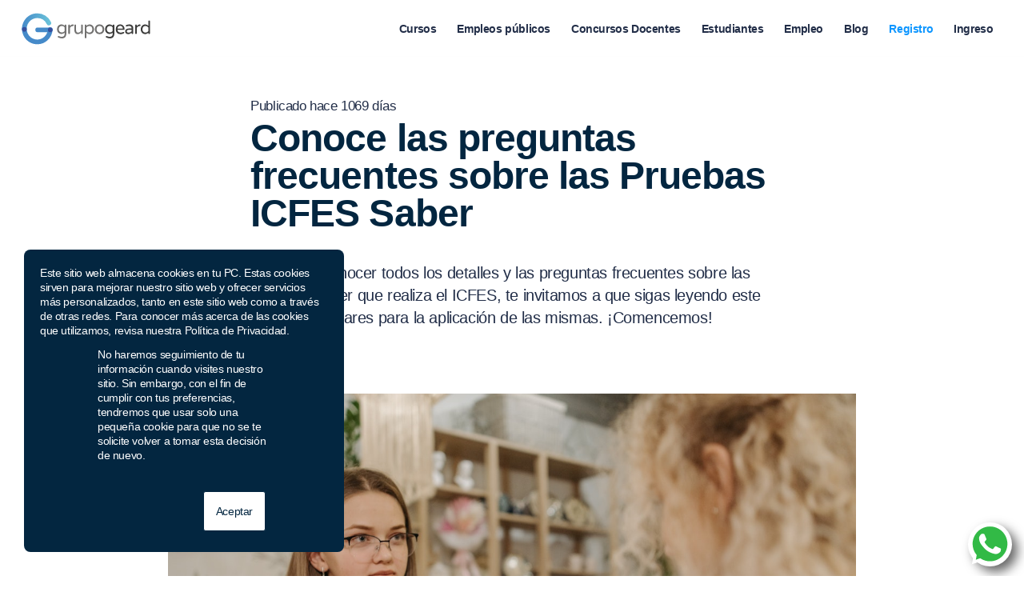

--- FILE ---
content_type: text/html; charset=UTF-8
request_url: https://grupogeard.com/co/blog/icfes-saber/icfes-saber-11/conoce-preguntas-frecuentes-pruebas-icfes-saber/
body_size: 24680
content:
 <!DOCTYPE html>
<html lang="es-CO" class="html_stretched responsive av-preloader-disabled  html_header_top html_logo_left html_main_nav_header html_menu_right html_custom html_header_sticky html_header_shrinking_disabled html_mobile_menu_phone html_header_searchicon_disabled html_content_align_center html_header_unstick_top_disabled html_header_stretch html_elegant-blog html_modern-blog html_av-overlay-side html_av-overlay-side-classic html_av-submenu-noclone html_entry_id_298605 av-cookies-no-cookie-consent av-no-preview av-default-lightbox html_text_menu_active av-mobile-menu-switch-default">
<head>
<meta charset="UTF-8" />


<!-- mobile setting -->
<meta name="viewport" content="width=device-width, initial-scale=1">

<!-- Scripts/CSS and wp_head hook -->
<!-- Google Tag Manager -->
<script>(function(w,d,s,l,i){w[l]=w[l]||[];w[l].push({'gtm.start':
new Date().getTime(),event:'gtm.js'});var f=d.getElementsByTagName(s)[0],
j=d.createElement(s),dl=l!='dataLayer'?'&l='+l:'';j.async=true;j.src=
'https://www.googletagmanager.com/gtm.js?id='+i+dl;f.parentNode.insertBefore(j,f);
})(window,document,'script','dataLayer','GTM-W5XDD53');</script>
<!-- End Google Tag Manager --><meta name='robots' content='index, follow, max-image-preview:large, max-snippet:-1, max-video-preview:-1' />
	<style>img:is([sizes="auto" i], [sizes^="auto," i]) { contain-intrinsic-size: 3000px 1500px }</style>
	<style type="text/css">@font-face { font-family: 'star'; src: url('https://grupogeard.com/co/wp-content/plugins/woocommerce/assets/fonts/star.eot'); src: url('https://grupogeard.com/co/wp-content/plugins/woocommerce/assets/fonts/star.eot?#iefix') format('embedded-opentype'), 	  url('https://grupogeard.com/co/wp-content/plugins/woocommerce/assets/fonts/star.woff') format('woff'), 	  url('https://grupogeard.com/co/wp-content/plugins/woocommerce/assets/fonts/star.ttf') format('truetype'), 	  url('https://grupogeard.com/co/wp-content/plugins/woocommerce/assets/fonts/star.svg#star') format('svg'); font-weight: normal; font-style: normal;  } @font-face { font-family: 'WooCommerce'; src: url('https://grupogeard.com/co/wp-content/plugins/woocommerce/assets/fonts/WooCommerce.eot'); src: url('https://grupogeard.com/co/wp-content/plugins/woocommerce/assets/fonts/WooCommerce.eot?#iefix') format('embedded-opentype'), 	  url('https://grupogeard.com/co/wp-content/plugins/woocommerce/assets/fonts/WooCommerce.woff') format('woff'), 	  url('https://grupogeard.com/co/wp-content/plugins/woocommerce/assets/fonts/WooCommerce.ttf') format('truetype'), 	  url('https://grupogeard.com/co/wp-content/plugins/woocommerce/assets/fonts/WooCommerce.svg#WooCommerce') format('svg'); font-weight: normal; font-style: normal;  } </style>
	<!-- This site is optimized with the Yoast SEO plugin v26.1.1 - https://yoast.com/wordpress/plugins/seo/ -->
	<title>Conoce las preguntas frecuentes sobre las Pruebas ICFES Saber</title>
	<meta name="description" content="Lee en este blog las preguntas más frecuentes sobre las Pruebas Saber que realiza el Instituto Colombiano para la Evaluación de la Educación (ICFES)." />
	<link rel="canonical" href="https://grupogeard.com/co/blog/icfes-saber/icfes-saber-11/conoce-preguntas-frecuentes-pruebas-icfes-saber/" />
	<meta property="og:locale" content="es_ES" />
	<meta property="og:type" content="article" />
	<meta property="og:title" content="Conoce las preguntas frecuentes sobre las Pruebas ICFES Saber" />
	<meta property="og:description" content="Lee en este blog las preguntas más frecuentes sobre las Pruebas Saber que realiza el Instituto Colombiano para la Evaluación de la Educación (ICFES)." />
	<meta property="og:url" content="https://grupogeard.com/co/blog/icfes-saber/icfes-saber-11/conoce-preguntas-frecuentes-pruebas-icfes-saber/" />
	<meta property="og:site_name" content="Grupo Geard Colombia" />
	<meta property="article:published_time" content="2023-02-15T21:01:47+00:00" />
	<meta property="article:modified_time" content="2023-03-08T13:32:59+00:00" />
	<meta property="og:image" content="https://grupogeard.com/co/wp-content/uploads/sites/3/2023/01/pexels-pavel-danilyuk-6764204.jpg" />
	<meta property="og:image:width" content="1280" />
	<meta property="og:image:height" content="855" />
	<meta property="og:image:type" content="image/jpeg" />
	<meta name="author" content="ralarcon" />
	<meta name="twitter:card" content="summary_large_image" />
	<meta name="twitter:label1" content="Escrito por" />
	<meta name="twitter:data1" content="ralarcon" />
	<script type="application/ld+json" class="yoast-schema-graph">{"@context":"https://schema.org","@graph":[{"@type":"Article","@id":"https://grupogeard.com/co/blog/icfes-saber/icfes-saber-11/conoce-preguntas-frecuentes-pruebas-icfes-saber/#article","isPartOf":{"@id":"https://grupogeard.com/co/blog/icfes-saber/icfes-saber-11/conoce-preguntas-frecuentes-pruebas-icfes-saber/"},"author":{"name":"ralarcon","@id":"https://grupogeard.com/co/#/schema/person/52349f8b692fc5284443826c16b20cdc"},"headline":"Conoce las preguntas frecuentes sobre las Pruebas ICFES Saber","datePublished":"2023-02-15T21:01:47+00:00","dateModified":"2023-03-08T13:32:59+00:00","mainEntityOfPage":{"@id":"https://grupogeard.com/co/blog/icfes-saber/icfes-saber-11/conoce-preguntas-frecuentes-pruebas-icfes-saber/"},"wordCount":30,"commentCount":9,"publisher":{"@id":"https://grupogeard.com/co/#organization"},"image":{"@id":"https://grupogeard.com/co/blog/icfes-saber/icfes-saber-11/conoce-preguntas-frecuentes-pruebas-icfes-saber/#primaryimage"},"thumbnailUrl":"https://grupogeard.com/co/wp-content/uploads/sites/3/2023/01/pexels-pavel-danilyuk-6764204.jpg","articleSection":["ICFES Saber 11º"],"inLanguage":"es-CO","potentialAction":[{"@type":"CommentAction","name":"Comment","target":["https://grupogeard.com/co/blog/icfes-saber/icfes-saber-11/conoce-preguntas-frecuentes-pruebas-icfes-saber/#respond"]}]},{"@type":"WebPage","@id":"https://grupogeard.com/co/blog/icfes-saber/icfes-saber-11/conoce-preguntas-frecuentes-pruebas-icfes-saber/","url":"https://grupogeard.com/co/blog/icfes-saber/icfes-saber-11/conoce-preguntas-frecuentes-pruebas-icfes-saber/","name":"Conoce las preguntas frecuentes sobre las Pruebas ICFES Saber","isPartOf":{"@id":"https://grupogeard.com/co/#website"},"primaryImageOfPage":{"@id":"https://grupogeard.com/co/blog/icfes-saber/icfes-saber-11/conoce-preguntas-frecuentes-pruebas-icfes-saber/#primaryimage"},"image":{"@id":"https://grupogeard.com/co/blog/icfes-saber/icfes-saber-11/conoce-preguntas-frecuentes-pruebas-icfes-saber/#primaryimage"},"thumbnailUrl":"https://grupogeard.com/co/wp-content/uploads/sites/3/2023/01/pexels-pavel-danilyuk-6764204.jpg","datePublished":"2023-02-15T21:01:47+00:00","dateModified":"2023-03-08T13:32:59+00:00","description":"Lee en este blog las preguntas más frecuentes sobre las Pruebas Saber que realiza el Instituto Colombiano para la Evaluación de la Educación (ICFES).","breadcrumb":{"@id":"https://grupogeard.com/co/blog/icfes-saber/icfes-saber-11/conoce-preguntas-frecuentes-pruebas-icfes-saber/#breadcrumb"},"inLanguage":"es-CO","potentialAction":[{"@type":"ReadAction","target":["https://grupogeard.com/co/blog/icfes-saber/icfes-saber-11/conoce-preguntas-frecuentes-pruebas-icfes-saber/"]}]},{"@type":"ImageObject","inLanguage":"es-CO","@id":"https://grupogeard.com/co/blog/icfes-saber/icfes-saber-11/conoce-preguntas-frecuentes-pruebas-icfes-saber/#primaryimage","url":"https://grupogeard.com/co/wp-content/uploads/sites/3/2023/01/pexels-pavel-danilyuk-6764204.jpg","contentUrl":"https://grupogeard.com/co/wp-content/uploads/sites/3/2023/01/pexels-pavel-danilyuk-6764204.jpg","width":1280,"height":855,"caption":"Conoce las preguntas frecuentes sobre las Pruebas ICFES Saber"},{"@type":"BreadcrumbList","@id":"https://grupogeard.com/co/blog/icfes-saber/icfes-saber-11/conoce-preguntas-frecuentes-pruebas-icfes-saber/#breadcrumb","itemListElement":[{"@type":"ListItem","position":1,"name":"Portada","item":"https://grupogeard.com/co/inicio-2/"},{"@type":"ListItem","position":2,"name":"Conoce las preguntas frecuentes sobre las Pruebas ICFES Saber"}]},{"@type":"WebSite","@id":"https://grupogeard.com/co/#website","url":"https://grupogeard.com/co/","name":"Grupo Geard Colombia","description":"Otro sitio más de Grupo GEARD sitios","publisher":{"@id":"https://grupogeard.com/co/#organization"},"potentialAction":[{"@type":"SearchAction","target":{"@type":"EntryPoint","urlTemplate":"https://grupogeard.com/co/?s={search_term_string}"},"query-input":{"@type":"PropertyValueSpecification","valueRequired":true,"valueName":"search_term_string"}}],"inLanguage":"es-CO"},{"@type":"Organization","@id":"https://grupogeard.com/co/#organization","name":"Grupo Geard Colombia","url":"https://grupogeard.com/co/","logo":{"@type":"ImageObject","inLanguage":"es-CO","@id":"https://grupogeard.com/co/#/schema/logo/image/","url":"https://grupogeard.com/co/wp-content/uploads/sites/3/2019/09/logo-g-2.png","contentUrl":"https://grupogeard.com/co/wp-content/uploads/sites/3/2019/09/logo-g-2.png","width":1080,"height":1080,"caption":"Grupo Geard Colombia"},"image":{"@id":"https://grupogeard.com/co/#/schema/logo/image/"}},{"@type":"Person","@id":"https://grupogeard.com/co/#/schema/person/52349f8b692fc5284443826c16b20cdc","name":"ralarcon","url":"https://grupogeard.com/co/blog/author/ralarcon/"}]}</script>
	<!-- / Yoast SEO plugin. -->


<link rel='stylesheet' id='avia-woocommerce-css-css' href='https://grupogeard.com/co/wp-content/themes/enfold/config-woocommerce/woocommerce-mod.css?ver=5.5' type='text/css' media='all' />
<link rel='stylesheet' id='avia-grid-css' href='https://grupogeard.com/co/wp-content/themes/enfold/css/grid.css?ver=5.5' type='text/css' media='all' />
<link rel='stylesheet' id='avia-base-css' href='https://grupogeard.com/co/wp-content/themes/enfold/css/base.css?ver=5.5' type='text/css' media='all' />
<link rel='stylesheet' id='avia-layout-css' href='https://grupogeard.com/co/wp-content/themes/enfold/css/layout.css?ver=5.5' type='text/css' media='all' />
<link rel='stylesheet' id='avia-module-blog-css' href='https://grupogeard.com/co/wp-content/themes/enfold/config-templatebuilder/avia-shortcodes/blog/blog.css?ver=5.5' type='text/css' media='all' />
<link rel='stylesheet' id='avia-module-postslider-css' href='https://grupogeard.com/co/wp-content/themes/enfold/config-templatebuilder/avia-shortcodes/postslider/postslider.css?ver=5.5' type='text/css' media='all' />
<link rel='stylesheet' id='avia-module-button-css' href='https://grupogeard.com/co/wp-content/themes/enfold/config-templatebuilder/avia-shortcodes/buttons/buttons.css?ver=5.5' type='text/css' media='all' />
<link rel='stylesheet' id='avia-module-buttonrow-css' href='https://grupogeard.com/co/wp-content/themes/enfold/config-templatebuilder/avia-shortcodes/buttonrow/buttonrow.css?ver=5.5' type='text/css' media='all' />
<link rel='stylesheet' id='avia-module-comments-css' href='https://grupogeard.com/co/wp-content/themes/enfold/config-templatebuilder/avia-shortcodes/comments/comments.css?ver=5.5' type='text/css' media='all' />
<link rel='stylesheet' id='avia-module-countdown-css' href='https://grupogeard.com/co/wp-content/themes/enfold/config-templatebuilder/avia-shortcodes/countdown/countdown.css?ver=5.5' type='text/css' media='all' />
<link rel='stylesheet' id='avia-module-slideshow-css' href='https://grupogeard.com/co/wp-content/themes/enfold/config-templatebuilder/avia-shortcodes/slideshow/slideshow.css?ver=5.5' type='text/css' media='all' />
<link rel='stylesheet' id='avia-module-gallery-css' href='https://grupogeard.com/co/wp-content/themes/enfold/config-templatebuilder/avia-shortcodes/gallery/gallery.css?ver=5.5' type='text/css' media='all' />
<link rel='stylesheet' id='avia-module-gridrow-css' href='https://grupogeard.com/co/wp-content/themes/enfold/config-templatebuilder/avia-shortcodes/grid_row/grid_row.css?ver=5.5' type='text/css' media='all' />
<link rel='stylesheet' id='avia-module-heading-css' href='https://grupogeard.com/co/wp-content/themes/enfold/config-templatebuilder/avia-shortcodes/heading/heading.css?ver=5.5' type='text/css' media='all' />
<link rel='stylesheet' id='avia-module-hr-css' href='https://grupogeard.com/co/wp-content/themes/enfold/config-templatebuilder/avia-shortcodes/hr/hr.css?ver=5.5' type='text/css' media='all' />
<link rel='stylesheet' id='avia-module-icon-css' href='https://grupogeard.com/co/wp-content/themes/enfold/config-templatebuilder/avia-shortcodes/icon/icon.css?ver=5.5' type='text/css' media='all' />
<link rel='stylesheet' id='avia-module-icon-circles-css' href='https://grupogeard.com/co/wp-content/themes/enfold/config-templatebuilder/avia-shortcodes/icon_circles/icon_circles.css?ver=5.5' type='text/css' media='all' />
<link rel='stylesheet' id='avia-module-iconbox-css' href='https://grupogeard.com/co/wp-content/themes/enfold/config-templatebuilder/avia-shortcodes/iconbox/iconbox.css?ver=5.5' type='text/css' media='all' />
<link rel='stylesheet' id='avia-module-iconlist-css' href='https://grupogeard.com/co/wp-content/themes/enfold/config-templatebuilder/avia-shortcodes/iconlist/iconlist.css?ver=5.5' type='text/css' media='all' />
<link rel='stylesheet' id='avia-module-image-css' href='https://grupogeard.com/co/wp-content/themes/enfold/config-templatebuilder/avia-shortcodes/image/image.css?ver=5.5' type='text/css' media='all' />
<link rel='stylesheet' id='avia-module-image-diff-css' href='https://grupogeard.com/co/wp-content/themes/enfold/config-templatebuilder/avia-shortcodes/image_diff/image_diff.css?ver=5.5' type='text/css' media='all' />
<link rel='stylesheet' id='avia-module-sc-lottie-animation-css' href='https://grupogeard.com/co/wp-content/themes/enfold/config-templatebuilder/avia-shortcodes/lottie_animation/lottie_animation.css?ver=5.5' type='text/css' media='all' />
<link rel='stylesheet' id='avia-module-magazine-css' href='https://grupogeard.com/co/wp-content/themes/enfold/config-templatebuilder/avia-shortcodes/magazine/magazine.css?ver=5.5' type='text/css' media='all' />
<link rel='stylesheet' id='avia-module-menu-css' href='https://grupogeard.com/co/wp-content/themes/enfold/config-templatebuilder/avia-shortcodes/menu/menu.css?ver=5.5' type='text/css' media='all' />
<link rel='stylesheet' id='avia-module-portfolio-css' href='https://grupogeard.com/co/wp-content/themes/enfold/config-templatebuilder/avia-shortcodes/portfolio/portfolio.css?ver=5.5' type='text/css' media='all' />
<link rel='stylesheet' id='avia-module-post-metadata-css' href='https://grupogeard.com/co/wp-content/themes/enfold/config-templatebuilder/avia-shortcodes/post_metadata/post_metadata.css?ver=5.5' type='text/css' media='all' />
<link rel='stylesheet' id='avia-module-catalogue-css' href='https://grupogeard.com/co/wp-content/themes/enfold/config-templatebuilder/avia-shortcodes/catalogue/catalogue.css?ver=5.5' type='text/css' media='all' />
<link rel='stylesheet' id='avia-module-promobox-css' href='https://grupogeard.com/co/wp-content/themes/enfold/config-templatebuilder/avia-shortcodes/promobox/promobox.css?ver=5.5' type='text/css' media='all' />
<link rel='stylesheet' id='avia-sc-search-css' href='https://grupogeard.com/co/wp-content/themes/enfold/config-templatebuilder/avia-shortcodes/search/search.css?ver=5.5' type='text/css' media='all' />
<link rel='stylesheet' id='avia-module-slideshow-fullsize-css' href='https://grupogeard.com/co/wp-content/themes/enfold/config-templatebuilder/avia-shortcodes/slideshow_fullsize/slideshow_fullsize.css?ver=5.5' type='text/css' media='all' />
<link rel='stylesheet' id='avia-module-social-css' href='https://grupogeard.com/co/wp-content/themes/enfold/config-templatebuilder/avia-shortcodes/social_share/social_share.css?ver=5.5' type='text/css' media='all' />
<link rel='stylesheet' id='avia-module-tabsection-css' href='https://grupogeard.com/co/wp-content/themes/enfold/config-templatebuilder/avia-shortcodes/tab_section/tab_section.css?ver=5.5' type='text/css' media='all' />
<link rel='stylesheet' id='avia-module-table-css' href='https://grupogeard.com/co/wp-content/themes/enfold/config-templatebuilder/avia-shortcodes/table/table.css?ver=5.5' type='text/css' media='all' />
<link rel='stylesheet' id='avia-module-tabs-css' href='https://grupogeard.com/co/wp-content/themes/enfold/config-templatebuilder/avia-shortcodes/tabs/tabs.css?ver=5.5' type='text/css' media='all' />
<link rel='stylesheet' id='avia-module-testimonials-css' href='https://grupogeard.com/co/wp-content/themes/enfold/config-templatebuilder/avia-shortcodes/testimonials/testimonials.css?ver=5.5' type='text/css' media='all' />
<link rel='stylesheet' id='avia-module-timeline-css' href='https://grupogeard.com/co/wp-content/themes/enfold/config-templatebuilder/avia-shortcodes/timeline/timeline.css?ver=5.5' type='text/css' media='all' />
<link rel='stylesheet' id='avia-module-toggles-css' href='https://grupogeard.com/co/wp-content/themes/enfold/config-templatebuilder/avia-shortcodes/toggles/toggles.css?ver=5.5' type='text/css' media='all' />
<link rel='stylesheet' id='avia-module-video-css' href='https://grupogeard.com/co/wp-content/themes/enfold/config-templatebuilder/avia-shortcodes/video/video.css?ver=5.5' type='text/css' media='all' />
<link rel='stylesheet' id='post-views-counter-frontend-css' href='https://grupogeard.com/co/wp-content/plugins/post-views-counter/css/frontend.min.css?ver=1.5.5' type='text/css' media='all' />
<style id='global-styles-inline-css' type='text/css'>
:root{--wp--preset--aspect-ratio--square: 1;--wp--preset--aspect-ratio--4-3: 4/3;--wp--preset--aspect-ratio--3-4: 3/4;--wp--preset--aspect-ratio--3-2: 3/2;--wp--preset--aspect-ratio--2-3: 2/3;--wp--preset--aspect-ratio--16-9: 16/9;--wp--preset--aspect-ratio--9-16: 9/16;--wp--preset--color--black: #000000;--wp--preset--color--cyan-bluish-gray: #abb8c3;--wp--preset--color--white: #ffffff;--wp--preset--color--pale-pink: #f78da7;--wp--preset--color--vivid-red: #cf2e2e;--wp--preset--color--luminous-vivid-orange: #ff6900;--wp--preset--color--luminous-vivid-amber: #fcb900;--wp--preset--color--light-green-cyan: #7bdcb5;--wp--preset--color--vivid-green-cyan: #00d084;--wp--preset--color--pale-cyan-blue: #8ed1fc;--wp--preset--color--vivid-cyan-blue: #0693e3;--wp--preset--color--vivid-purple: #9b51e0;--wp--preset--color--metallic-red: #b02b2c;--wp--preset--color--maximum-yellow-red: #edae44;--wp--preset--color--yellow-sun: #eeee22;--wp--preset--color--palm-leaf: #83a846;--wp--preset--color--aero: #7bb0e7;--wp--preset--color--old-lavender: #745f7e;--wp--preset--color--steel-teal: #5f8789;--wp--preset--color--raspberry-pink: #d65799;--wp--preset--color--medium-turquoise: #4ecac2;--wp--preset--gradient--vivid-cyan-blue-to-vivid-purple: linear-gradient(135deg,rgba(6,147,227,1) 0%,rgb(155,81,224) 100%);--wp--preset--gradient--light-green-cyan-to-vivid-green-cyan: linear-gradient(135deg,rgb(122,220,180) 0%,rgb(0,208,130) 100%);--wp--preset--gradient--luminous-vivid-amber-to-luminous-vivid-orange: linear-gradient(135deg,rgba(252,185,0,1) 0%,rgba(255,105,0,1) 100%);--wp--preset--gradient--luminous-vivid-orange-to-vivid-red: linear-gradient(135deg,rgba(255,105,0,1) 0%,rgb(207,46,46) 100%);--wp--preset--gradient--very-light-gray-to-cyan-bluish-gray: linear-gradient(135deg,rgb(238,238,238) 0%,rgb(169,184,195) 100%);--wp--preset--gradient--cool-to-warm-spectrum: linear-gradient(135deg,rgb(74,234,220) 0%,rgb(151,120,209) 20%,rgb(207,42,186) 40%,rgb(238,44,130) 60%,rgb(251,105,98) 80%,rgb(254,248,76) 100%);--wp--preset--gradient--blush-light-purple: linear-gradient(135deg,rgb(255,206,236) 0%,rgb(152,150,240) 100%);--wp--preset--gradient--blush-bordeaux: linear-gradient(135deg,rgb(254,205,165) 0%,rgb(254,45,45) 50%,rgb(107,0,62) 100%);--wp--preset--gradient--luminous-dusk: linear-gradient(135deg,rgb(255,203,112) 0%,rgb(199,81,192) 50%,rgb(65,88,208) 100%);--wp--preset--gradient--pale-ocean: linear-gradient(135deg,rgb(255,245,203) 0%,rgb(182,227,212) 50%,rgb(51,167,181) 100%);--wp--preset--gradient--electric-grass: linear-gradient(135deg,rgb(202,248,128) 0%,rgb(113,206,126) 100%);--wp--preset--gradient--midnight: linear-gradient(135deg,rgb(2,3,129) 0%,rgb(40,116,252) 100%);--wp--preset--font-size--small: 1rem;--wp--preset--font-size--medium: 1.125rem;--wp--preset--font-size--large: 1.75rem;--wp--preset--font-size--x-large: clamp(1.75rem, 3vw, 2.25rem);--wp--preset--spacing--20: 0.44rem;--wp--preset--spacing--30: 0.67rem;--wp--preset--spacing--40: 1rem;--wp--preset--spacing--50: 1.5rem;--wp--preset--spacing--60: 2.25rem;--wp--preset--spacing--70: 3.38rem;--wp--preset--spacing--80: 5.06rem;--wp--preset--shadow--natural: 6px 6px 9px rgba(0, 0, 0, 0.2);--wp--preset--shadow--deep: 12px 12px 50px rgba(0, 0, 0, 0.4);--wp--preset--shadow--sharp: 6px 6px 0px rgba(0, 0, 0, 0.2);--wp--preset--shadow--outlined: 6px 6px 0px -3px rgba(255, 255, 255, 1), 6px 6px rgba(0, 0, 0, 1);--wp--preset--shadow--crisp: 6px 6px 0px rgba(0, 0, 0, 1);}:root { --wp--style--global--content-size: 800px;--wp--style--global--wide-size: 1130px; }:where(body) { margin: 0; }.wp-site-blocks > .alignleft { float: left; margin-right: 2em; }.wp-site-blocks > .alignright { float: right; margin-left: 2em; }.wp-site-blocks > .aligncenter { justify-content: center; margin-left: auto; margin-right: auto; }:where(.is-layout-flex){gap: 0.5em;}:where(.is-layout-grid){gap: 0.5em;}.is-layout-flow > .alignleft{float: left;margin-inline-start: 0;margin-inline-end: 2em;}.is-layout-flow > .alignright{float: right;margin-inline-start: 2em;margin-inline-end: 0;}.is-layout-flow > .aligncenter{margin-left: auto !important;margin-right: auto !important;}.is-layout-constrained > .alignleft{float: left;margin-inline-start: 0;margin-inline-end: 2em;}.is-layout-constrained > .alignright{float: right;margin-inline-start: 2em;margin-inline-end: 0;}.is-layout-constrained > .aligncenter{margin-left: auto !important;margin-right: auto !important;}.is-layout-constrained > :where(:not(.alignleft):not(.alignright):not(.alignfull)){max-width: var(--wp--style--global--content-size);margin-left: auto !important;margin-right: auto !important;}.is-layout-constrained > .alignwide{max-width: var(--wp--style--global--wide-size);}body .is-layout-flex{display: flex;}.is-layout-flex{flex-wrap: wrap;align-items: center;}.is-layout-flex > :is(*, div){margin: 0;}body .is-layout-grid{display: grid;}.is-layout-grid > :is(*, div){margin: 0;}body{padding-top: 0px;padding-right: 0px;padding-bottom: 0px;padding-left: 0px;}a:where(:not(.wp-element-button)){text-decoration: underline;}:root :where(.wp-element-button, .wp-block-button__link){background-color: #32373c;border-width: 0;color: #fff;font-family: inherit;font-size: inherit;line-height: inherit;padding: calc(0.667em + 2px) calc(1.333em + 2px);text-decoration: none;}.has-black-color{color: var(--wp--preset--color--black) !important;}.has-cyan-bluish-gray-color{color: var(--wp--preset--color--cyan-bluish-gray) !important;}.has-white-color{color: var(--wp--preset--color--white) !important;}.has-pale-pink-color{color: var(--wp--preset--color--pale-pink) !important;}.has-vivid-red-color{color: var(--wp--preset--color--vivid-red) !important;}.has-luminous-vivid-orange-color{color: var(--wp--preset--color--luminous-vivid-orange) !important;}.has-luminous-vivid-amber-color{color: var(--wp--preset--color--luminous-vivid-amber) !important;}.has-light-green-cyan-color{color: var(--wp--preset--color--light-green-cyan) !important;}.has-vivid-green-cyan-color{color: var(--wp--preset--color--vivid-green-cyan) !important;}.has-pale-cyan-blue-color{color: var(--wp--preset--color--pale-cyan-blue) !important;}.has-vivid-cyan-blue-color{color: var(--wp--preset--color--vivid-cyan-blue) !important;}.has-vivid-purple-color{color: var(--wp--preset--color--vivid-purple) !important;}.has-metallic-red-color{color: var(--wp--preset--color--metallic-red) !important;}.has-maximum-yellow-red-color{color: var(--wp--preset--color--maximum-yellow-red) !important;}.has-yellow-sun-color{color: var(--wp--preset--color--yellow-sun) !important;}.has-palm-leaf-color{color: var(--wp--preset--color--palm-leaf) !important;}.has-aero-color{color: var(--wp--preset--color--aero) !important;}.has-old-lavender-color{color: var(--wp--preset--color--old-lavender) !important;}.has-steel-teal-color{color: var(--wp--preset--color--steel-teal) !important;}.has-raspberry-pink-color{color: var(--wp--preset--color--raspberry-pink) !important;}.has-medium-turquoise-color{color: var(--wp--preset--color--medium-turquoise) !important;}.has-black-background-color{background-color: var(--wp--preset--color--black) !important;}.has-cyan-bluish-gray-background-color{background-color: var(--wp--preset--color--cyan-bluish-gray) !important;}.has-white-background-color{background-color: var(--wp--preset--color--white) !important;}.has-pale-pink-background-color{background-color: var(--wp--preset--color--pale-pink) !important;}.has-vivid-red-background-color{background-color: var(--wp--preset--color--vivid-red) !important;}.has-luminous-vivid-orange-background-color{background-color: var(--wp--preset--color--luminous-vivid-orange) !important;}.has-luminous-vivid-amber-background-color{background-color: var(--wp--preset--color--luminous-vivid-amber) !important;}.has-light-green-cyan-background-color{background-color: var(--wp--preset--color--light-green-cyan) !important;}.has-vivid-green-cyan-background-color{background-color: var(--wp--preset--color--vivid-green-cyan) !important;}.has-pale-cyan-blue-background-color{background-color: var(--wp--preset--color--pale-cyan-blue) !important;}.has-vivid-cyan-blue-background-color{background-color: var(--wp--preset--color--vivid-cyan-blue) !important;}.has-vivid-purple-background-color{background-color: var(--wp--preset--color--vivid-purple) !important;}.has-metallic-red-background-color{background-color: var(--wp--preset--color--metallic-red) !important;}.has-maximum-yellow-red-background-color{background-color: var(--wp--preset--color--maximum-yellow-red) !important;}.has-yellow-sun-background-color{background-color: var(--wp--preset--color--yellow-sun) !important;}.has-palm-leaf-background-color{background-color: var(--wp--preset--color--palm-leaf) !important;}.has-aero-background-color{background-color: var(--wp--preset--color--aero) !important;}.has-old-lavender-background-color{background-color: var(--wp--preset--color--old-lavender) !important;}.has-steel-teal-background-color{background-color: var(--wp--preset--color--steel-teal) !important;}.has-raspberry-pink-background-color{background-color: var(--wp--preset--color--raspberry-pink) !important;}.has-medium-turquoise-background-color{background-color: var(--wp--preset--color--medium-turquoise) !important;}.has-black-border-color{border-color: var(--wp--preset--color--black) !important;}.has-cyan-bluish-gray-border-color{border-color: var(--wp--preset--color--cyan-bluish-gray) !important;}.has-white-border-color{border-color: var(--wp--preset--color--white) !important;}.has-pale-pink-border-color{border-color: var(--wp--preset--color--pale-pink) !important;}.has-vivid-red-border-color{border-color: var(--wp--preset--color--vivid-red) !important;}.has-luminous-vivid-orange-border-color{border-color: var(--wp--preset--color--luminous-vivid-orange) !important;}.has-luminous-vivid-amber-border-color{border-color: var(--wp--preset--color--luminous-vivid-amber) !important;}.has-light-green-cyan-border-color{border-color: var(--wp--preset--color--light-green-cyan) !important;}.has-vivid-green-cyan-border-color{border-color: var(--wp--preset--color--vivid-green-cyan) !important;}.has-pale-cyan-blue-border-color{border-color: var(--wp--preset--color--pale-cyan-blue) !important;}.has-vivid-cyan-blue-border-color{border-color: var(--wp--preset--color--vivid-cyan-blue) !important;}.has-vivid-purple-border-color{border-color: var(--wp--preset--color--vivid-purple) !important;}.has-metallic-red-border-color{border-color: var(--wp--preset--color--metallic-red) !important;}.has-maximum-yellow-red-border-color{border-color: var(--wp--preset--color--maximum-yellow-red) !important;}.has-yellow-sun-border-color{border-color: var(--wp--preset--color--yellow-sun) !important;}.has-palm-leaf-border-color{border-color: var(--wp--preset--color--palm-leaf) !important;}.has-aero-border-color{border-color: var(--wp--preset--color--aero) !important;}.has-old-lavender-border-color{border-color: var(--wp--preset--color--old-lavender) !important;}.has-steel-teal-border-color{border-color: var(--wp--preset--color--steel-teal) !important;}.has-raspberry-pink-border-color{border-color: var(--wp--preset--color--raspberry-pink) !important;}.has-medium-turquoise-border-color{border-color: var(--wp--preset--color--medium-turquoise) !important;}.has-vivid-cyan-blue-to-vivid-purple-gradient-background{background: var(--wp--preset--gradient--vivid-cyan-blue-to-vivid-purple) !important;}.has-light-green-cyan-to-vivid-green-cyan-gradient-background{background: var(--wp--preset--gradient--light-green-cyan-to-vivid-green-cyan) !important;}.has-luminous-vivid-amber-to-luminous-vivid-orange-gradient-background{background: var(--wp--preset--gradient--luminous-vivid-amber-to-luminous-vivid-orange) !important;}.has-luminous-vivid-orange-to-vivid-red-gradient-background{background: var(--wp--preset--gradient--luminous-vivid-orange-to-vivid-red) !important;}.has-very-light-gray-to-cyan-bluish-gray-gradient-background{background: var(--wp--preset--gradient--very-light-gray-to-cyan-bluish-gray) !important;}.has-cool-to-warm-spectrum-gradient-background{background: var(--wp--preset--gradient--cool-to-warm-spectrum) !important;}.has-blush-light-purple-gradient-background{background: var(--wp--preset--gradient--blush-light-purple) !important;}.has-blush-bordeaux-gradient-background{background: var(--wp--preset--gradient--blush-bordeaux) !important;}.has-luminous-dusk-gradient-background{background: var(--wp--preset--gradient--luminous-dusk) !important;}.has-pale-ocean-gradient-background{background: var(--wp--preset--gradient--pale-ocean) !important;}.has-electric-grass-gradient-background{background: var(--wp--preset--gradient--electric-grass) !important;}.has-midnight-gradient-background{background: var(--wp--preset--gradient--midnight) !important;}.has-small-font-size{font-size: var(--wp--preset--font-size--small) !important;}.has-medium-font-size{font-size: var(--wp--preset--font-size--medium) !important;}.has-large-font-size{font-size: var(--wp--preset--font-size--large) !important;}.has-x-large-font-size{font-size: var(--wp--preset--font-size--x-large) !important;}
:where(.wp-block-post-template.is-layout-flex){gap: 1.25em;}:where(.wp-block-post-template.is-layout-grid){gap: 1.25em;}
:where(.wp-block-columns.is-layout-flex){gap: 2em;}:where(.wp-block-columns.is-layout-grid){gap: 2em;}
:root :where(.wp-block-pullquote){font-size: 1.5em;line-height: 1.6;}
</style>
<link rel='stylesheet' id='widget-addi-style-css' href='https://grupogeard.com/co/wp-content/plugins/buy-now-pay-later-addi/css/style.css?ver=6.8.3' type='text/css' media='all' />
<link rel='stylesheet' id='contact-form-7-css' href='https://grupogeard.com/co/wp-content/plugins/contact-form-7/includes/css/styles.css?ver=6.1.2' type='text/css' media='all' />
<style id='woocommerce-inline-inline-css' type='text/css'>
.woocommerce form .form-row .required { visibility: visible; }
</style>
<link rel='stylesheet' id='brands-styles-css' href='https://grupogeard.com/co/wp-content/plugins/woocommerce/assets/css/brands.css?ver=10.2.2' type='text/css' media='all' />
<link rel='stylesheet' id='avia-scs-css' href='https://grupogeard.com/co/wp-content/themes/enfold/css/shortcodes.css?ver=5.5' type='text/css' media='all' />
<link rel='stylesheet' id='avia-popup-css-css' href='https://grupogeard.com/co/wp-content/themes/enfold/js/aviapopup/magnific-popup.min.css?ver=5.5' type='text/css' media='all' />
<link rel='stylesheet' id='avia-lightbox-css' href='https://grupogeard.com/co/wp-content/themes/enfold/css/avia-snippet-lightbox.css?ver=5.5' type='text/css' media='all' />
<link rel='stylesheet' id='avia-widget-css-css' href='https://grupogeard.com/co/wp-content/themes/enfold/css/avia-snippet-widget.css?ver=5.5' type='text/css' media='all' />
<link rel='stylesheet' id='mediaelement-css' href='https://grupogeard.com/co/wp-includes/js/mediaelement/mediaelementplayer-legacy.min.css?ver=4.2.17' type='text/css' media='all' />
<link rel='stylesheet' id='wp-mediaelement-css' href='https://grupogeard.com/co/wp-includes/js/mediaelement/wp-mediaelement.min.css?ver=6.8.3' type='text/css' media='all' />
<link rel='stylesheet' id='avia-dynamic-css' href='https://grupogeard.com/co/wp-content/uploads/sites/3/dynamic_avia/grupo_geard_colombia.css?ver=67a1ccd13c001' type='text/css' media='all' />
<link rel='stylesheet' id='avia-custom-css' href='https://grupogeard.com/co/wp-content/themes/enfold/css/custom.css?ver=5.5' type='text/css' media='all' />
<link rel='stylesheet' id='avia-style-css' href='https://grupogeard.com/co/wp-content/themes/co/style.css?ver=5.5' type='text/css' media='all' />
<link rel='stylesheet' id='hurrytimer-css' href='https://grupogeard.com/co/wp-content/uploads/sites/3/hurrytimer/css/04d494bbfb7f2cb9.css?ver=6.8.3' type='text/css' media='all' />
<link rel='stylesheet' id='geard-css' href='https://grupogeard.com/co/wp-content/plugins/geard/assets/stylesheets/build/application.min.00b72267483b90bfcecd19ded7a12ddb.css?ver=1.0' type='text/css' media='all' />
<link rel='stylesheet' id='geard-opec-css' href='https://grupogeard.com/co/wp-content/plugins/geard_opec/assets/stylesheets/build/application.min.c612581540aeac2823d5a8e4182213f1.css?ver=1.0' type='text/css' media='all' />
<link rel='stylesheet' id='geard-wc-css' href='https://grupogeard.com/co/wp-content/plugins/geard_wc/assets/stylesheets/build/application.min.09f30c4d64b7a5bad53c57c4ddcfa1d5.css?ver=1.0' type='text/css' media='all' />
<script type="text/javascript" src="https://grupogeard.com/co/wp-includes/js/jquery/jquery.min.js?ver=3.7.1" id="jquery-core-js"></script>
<script type="text/javascript" src="https://grupogeard.com/co/wp-includes/js/jquery/jquery-migrate.min.js?ver=3.4.1" id="jquery-migrate-js"></script>
<script type="text/javascript" id="post-views-counter-frontend-js-before">
/* <![CDATA[ */
var pvcArgsFrontend = {"mode":"js","postID":298605,"requestURL":"https:\/\/grupogeard.com\/co\/wp-admin\/admin-ajax.php","nonce":"e52b4c65a3","dataStorage":"cookies","multisite":3,"path":"\/","domain":""};
/* ]]> */
</script>
<script type="text/javascript" src="https://grupogeard.com/co/wp-content/plugins/post-views-counter/js/frontend.min.js?ver=1.5.5" id="post-views-counter-frontend-js"></script>
<script type="text/javascript" src="https://grupogeard.com/co/wp-content/plugins/woocommerce/assets/js/jquery-blockui/jquery.blockUI.min.js?ver=2.7.0-wc.10.2.2" id="jquery-blockui-js" defer="defer" data-wp-strategy="defer"></script>
<script type="text/javascript" id="wc-add-to-cart-js-extra">
/* <![CDATA[ */
var wc_add_to_cart_params = {"ajax_url":"\/co\/wp-admin\/admin-ajax.php","wc_ajax_url":"\/co\/?wc-ajax=%%endpoint%%","i18n_view_cart":"Ver carrito","cart_url":"https:\/\/grupogeard.com\/co\/matricular\/","is_cart":"","cart_redirect_after_add":"yes"};
/* ]]> */
</script>
<script type="text/javascript" src="https://grupogeard.com/co/wp-content/plugins/woocommerce/assets/js/frontend/add-to-cart.min.js?ver=10.2.2" id="wc-add-to-cart-js" defer="defer" data-wp-strategy="defer"></script>
<script type="text/javascript" src="https://grupogeard.com/co/wp-content/plugins/woocommerce/assets/js/js-cookie/js.cookie.min.js?ver=2.1.4-wc.10.2.2" id="js-cookie-js" defer="defer" data-wp-strategy="defer"></script>
<script type="text/javascript" id="woocommerce-js-extra">
/* <![CDATA[ */
var woocommerce_params = {"ajax_url":"\/co\/wp-admin\/admin-ajax.php","wc_ajax_url":"\/co\/?wc-ajax=%%endpoint%%","i18n_password_show":"Mostrar contrase\u00f1a","i18n_password_hide":"Ocultar contrase\u00f1a"};
/* ]]> */
</script>
<script type="text/javascript" src="https://grupogeard.com/co/wp-content/plugins/woocommerce/assets/js/frontend/woocommerce.min.js?ver=10.2.2" id="woocommerce-js" defer="defer" data-wp-strategy="defer"></script>
<script type="text/javascript" src="https://grupogeard.com/co/wp-content/themes/enfold/js/avia-compat.js?ver=5.5" id="avia-compat-js"></script>
<script type="text/javascript" src="https://grupogeard.com/co/wp-content/plugins/geard/assets/javascripts/build/application.min.79e8242fdfa26230e5f8e038ae52aa9f.js?ver=6.8.3" id="geard-js"></script>
<script type="text/javascript" src="https://grupogeard.com/co/wp-content/plugins/geard_opec/assets/javascripts/build/application.min.cf1877ee6e90734c47a7b48d26a35d52.js?ver=6.8.3" id="geard-opec-js"></script>
<script type="text/javascript" id="geard-wc-js-extra">
/* <![CDATA[ */
var woocommerce_price_params = {"currency_format_num_decimals":"0","currency_format_symbol":"$","currency_format_decimal_sep":",","currency_format_thousand_sep":".","currency_format":"%s%v"};
/* ]]> */
</script>
<script type="text/javascript" src="https://grupogeard.com/co/wp-content/plugins/geard_wc/assets/javascripts/build/application.min.2db686103000274f42b4775ea4933d87.js?ver=6.8.3" id="geard-wc-js"></script>
<script type="text/javascript">var ajaxurl = "https://grupogeard.com/co/wp-admin/admin-ajax.php";</script>			<!-- DO NOT COPY THIS SNIPPET! Start of Page Analytics Tracking for HubSpot WordPress plugin v11.3.21-->
			<script class="hsq-set-content-id" data-content-id="blog-post">
				var _hsq = _hsq || [];
				_hsq.push(["setContentType", "blog-post"]);
			</script>
			<!-- DO NOT COPY THIS SNIPPET! End of Page Analytics Tracking for HubSpot WordPress plugin -->
			<link rel="profile" href="http://gmpg.org/xfn/11" />
<link rel="alternate" type="application/rss+xml" title="Grupo Geard Colombia RSS2 Feed" href="https://grupogeard.com/co/feed/" />
<link rel="pingback" href="https://grupogeard.com/co/xmlrpc.php" />

<style type='text/css' media='screen'>
 #top #header_main > .container, #top #header_main > .container .main_menu  .av-main-nav > li > a, #top #header_main #menu-item-shop .cart_dropdown_link{ height:70px; line-height: 70px; }
 .html_top_nav_header .av-logo-container{ height:70px;  }
 .html_header_top.html_header_sticky #top #wrap_all #main{ padding-top:70px; } 
</style>
<!--[if lt IE 9]><script src="https://grupogeard.com/co/wp-content/themes/enfold/js/html5shiv.js"></script><![endif]-->
<link rel="icon" href="https://grupogeard.com/co/wp-content/uploads/sites/3/2024/03/favicon-grupo-geard.png" type="image/png">
      <meta name="onesignal" content="wordpress-plugin"/>
            <script>

      window.OneSignalDeferred = window.OneSignalDeferred || [];

      OneSignalDeferred.push(function(OneSignal) {
        var oneSignal_options = {};
        window._oneSignalInitOptions = oneSignal_options;

        oneSignal_options['serviceWorkerParam'] = { scope: '/' };
oneSignal_options['serviceWorkerPath'] = 'OneSignalSDKWorker.js.php';

        OneSignal.Notifications.setDefaultUrl("https://grupogeard.com/co");

        oneSignal_options['wordpress'] = true;
oneSignal_options['appId'] = 'a189b7d5-cf08-4194-a3f4-10560dbf1808';
oneSignal_options['allowLocalhostAsSecureOrigin'] = true;
oneSignal_options['welcomeNotification'] = { };
oneSignal_options['welcomeNotification']['title'] = "";
oneSignal_options['welcomeNotification']['message'] = "¡Excelente! Desde hoy comienza a recibir notificaciones";
oneSignal_options['path'] = "https://grupogeard.com/co/wp-content/plugins/onesignal-free-web-push-notifications/sdk_files/";
oneSignal_options['safari_web_id'] = "web.onesignal.auto.4b51c712-23a7-447d-a673-6f24b07d407b";
oneSignal_options['promptOptions'] = { };
oneSignal_options['promptOptions']['actionMessage'] = "¿Quieres recibir notificaciones en tu navegador sobre noticias y novedades de tu interés?";
oneSignal_options['promptOptions']['acceptButtonText'] = "Sí quiero";
oneSignal_options['promptOptions']['cancelButtonText'] = "No gracias";
          /* OneSignal: Using custom SDK initialization. */
                });

      function documentInitOneSignal() {
        var oneSignal_elements = document.getElementsByClassName("OneSignal-prompt");

        var oneSignalLinkClickHandler = function(event) { OneSignal.Notifications.requestPermission(); event.preventDefault(); };        for(var i = 0; i < oneSignal_elements.length; i++)
          oneSignal_elements[i].addEventListener('click', oneSignalLinkClickHandler, false);
      }

      if (document.readyState === 'complete') {
           documentInitOneSignal();
      }
      else {
           window.addEventListener("load", function(event){
               documentInitOneSignal();
          });
      }
    </script>
			<script  type="text/javascript">
				!function(f,b,e,v,n,t,s){if(f.fbq)return;n=f.fbq=function(){n.callMethod?
					n.callMethod.apply(n,arguments):n.queue.push(arguments)};if(!f._fbq)f._fbq=n;
					n.push=n;n.loaded=!0;n.version='2.0';n.queue=[];t=b.createElement(e);t.async=!0;
					t.src=v;s=b.getElementsByTagName(e)[0];s.parentNode.insertBefore(t,s)}(window,
					document,'script','https://connect.facebook.net/en_US/fbevents.js');
			</script>
			<!-- WooCommerce Facebook Integration Begin -->
			<script  type="text/javascript">

				fbq('init', '1644753515750429', {}, {
    "agent": "woocommerce_0-10.2.2-3.5.9"
});

				document.addEventListener( 'DOMContentLoaded', function() {
					// Insert placeholder for events injected when a product is added to the cart through AJAX.
					document.body.insertAdjacentHTML( 'beforeend', '<div class=\"wc-facebook-pixel-event-placeholder\"></div>' );
				}, false );

			</script>
			<!-- WooCommerce Facebook Integration End -->
			<style type="text/css">
		@font-face {font-family: 'entypo-fontello'; font-weight: normal; font-style: normal; font-display: swap;
		src: url('https://grupogeard.com/co/wp-content/themes/enfold/config-templatebuilder/avia-template-builder/assets/fonts/entypo-fontello.woff2') format('woff2'),
		url('https://grupogeard.com/co/wp-content/themes/enfold/config-templatebuilder/avia-template-builder/assets/fonts/entypo-fontello.woff') format('woff'),
		url('https://grupogeard.com/co/wp-content/themes/enfold/config-templatebuilder/avia-template-builder/assets/fonts/entypo-fontello.ttf') format('truetype'),
		url('https://grupogeard.com/co/wp-content/themes/enfold/config-templatebuilder/avia-template-builder/assets/fonts/entypo-fontello.svg#entypo-fontello') format('svg'),
		url('https://grupogeard.com/co/wp-content/themes/enfold/config-templatebuilder/avia-template-builder/assets/fonts/entypo-fontello.eot'),
		url('https://grupogeard.com/co/wp-content/themes/enfold/config-templatebuilder/avia-template-builder/assets/fonts/entypo-fontello.eot?#iefix') format('embedded-opentype');
		} #top .avia-font-entypo-fontello, body .avia-font-entypo-fontello, html body [data-av_iconfont='entypo-fontello']:before{ font-family: 'entypo-fontello'; }
		
		@font-face {font-family: 'gg'; font-weight: normal; font-style: normal; font-display: swap;
		src: url('https://grupogeard.com/co/wp-content/uploads/sites/3/avia_fonts/gg/gg.woff2') format('woff2'),
		url('https://grupogeard.com/co/wp-content/uploads/sites/3/avia_fonts/gg/gg.woff') format('woff'),
		url('https://grupogeard.com/co/wp-content/uploads/sites/3/avia_fonts/gg/gg.ttf') format('truetype'),
		url('https://grupogeard.com/co/wp-content/uploads/sites/3/avia_fonts/gg/gg.svg#gg') format('svg'),
		url('https://grupogeard.com/co/wp-content/uploads/sites/3/avia_fonts/gg/gg.eot'),
		url('https://grupogeard.com/co/wp-content/uploads/sites/3/avia_fonts/gg/gg.eot?#iefix') format('embedded-opentype');
		} #top .avia-font-gg, body .avia-font-gg, html body [data-av_iconfont='gg']:before{ font-family: 'gg'; }
		</style>

<!--
Debugging Info for Theme support: 

Theme: Enfold
Version: 5.5
Installed: enfold
AviaFramework Version: 5.3
AviaBuilder Version: 5.3
aviaElementManager Version: 1.0.1
- - - - - - - - - - -
ChildTheme: Grupo Geard Colombia
ChildTheme Version: 1.0
ChildTheme Installed: enfold

- - - - - - - - - - -
ML:1024-PU:118-PLA:29
WP:6.8.3
Compress: CSS:disabled - JS:disabled
Updates: enabled - deprecated Envato API - register Envato Token
PLAu:24
-->
</head>

<body id="top" class="wp-singular post-template-default single single-post postid-298605 single-format-standard wp-theme-enfold wp-child-theme-co stretched rtl_columns av-curtain-numeric helvetica-websave helvetica arial-websave arial  theme-enfold g-template g-webpushnotification-enable woocommerce-no-js avia-responsive-images-support avia-woocommerce-30" itemscope="itemscope" itemtype="https://schema.org/WebPage" >

	<!-- Google Tag Manager (noscript) -->
<noscript><iframe src="https://www.googletagmanager.com/ns.html?id=GTM-W5XDD53"
height="0" width="0" style="display:none;visibility:hidden"></iframe></noscript>
<!-- End Google Tag Manager (noscript) -->
	<div id='wrap_all'>

	
<header id='header' class='all_colors header_color light_bg_color  av_header_top av_logo_left av_main_nav_header av_menu_right av_custom av_header_sticky av_header_shrinking_disabled av_header_stretch av_mobile_menu_phone av_header_searchicon_disabled av_header_unstick_top_disabled av_bottom_nav_disabled  av_alternate_logo_active av_header_border_disabled' data-av_shrink_factor='50' role="banner" itemscope="itemscope" itemtype="https://schema.org/WPHeader" >

		<div  id='header_main' class='container_wrap container_wrap_logo'>

        <div class='container av-logo-container'><div class='inner-container'><span class='logo avia-standard-logo'><a href='https://grupogeard.com/co/' class=''><img src="https://grupogeard.com/co/wp-content/uploads/sites/3/2023/01/Logo-Alianza-Nm.png" srcset="https://grupogeard.com/co/wp-content/uploads/sites/3/2023/01/Logo-Alianza-Nm.png 499w, https://grupogeard.com/co/wp-content/uploads/sites/3/2023/01/Logo-Alianza-Nm-300x129.png 300w" sizes="(max-width: 499px) 100vw, 499px" height="100" width="300" alt='Grupo Geard Colombia' title='' /></a></span><nav class='main_menu' data-selectname='Select a page'  role="navigation" itemscope="itemscope" itemtype="https://schema.org/SiteNavigationElement" ><div class="avia-menu av-main-nav-wrap"><ul role="menu" class="menu av-main-nav" id="avia-menu"><li role="menuitem" id="menu-item-1077" class="menu-item menu-item-type-post_type menu-item-object-page menu-item-top-level menu-item-top-level-1"><a href="https://grupogeard.com/co/cursos/" itemprop="url" tabindex="0"><span class="avia-bullet"></span><span class="avia-menu-text">Cursos</span><span class="avia-menu-fx"><span class="avia-arrow-wrap"><span class="avia-arrow"></span></span></span></a></li>
<li role="menuitem" id="menu-item-293828" class="menu-item menu-item-type-custom menu-item-object-custom menu-item-has-children menu-item-top-level menu-item-top-level-2"><a href="#" itemprop="url" tabindex="0"><span class="avia-bullet"></span><span class="avia-menu-text">Empleos públicos</span><span class="avia-menu-fx"><span class="avia-arrow-wrap"><span class="avia-arrow"></span></span></span></a>


<ul class="sub-menu">
	<li role="menuitem" id="menu-item-178741" class="menu-item menu-item-type-post_type menu-item-object-page"><a href="https://grupogeard.com/co/cnsc/" itemprop="url" tabindex="0"><span class="avia-bullet"></span><span class="avia-menu-text">CNSC</span></a></li>
	<li role="menuitem" id="menu-item-301854" class="menu-item menu-item-type-post_type menu-item-object-page"><a href="https://grupogeard.com/co/fiscalia/convocatoria-fiscalia-general-nacion/" itemprop="url" tabindex="0"><span class="avia-bullet"></span><span class="avia-menu-text">Fiscalía</span></a></li>
</ul>
</li>
<li role="menuitem" id="menu-item-13805" class="menu-item menu-item-type-post_type menu-item-object-page menu-item-mega-parent  menu-item-top-level menu-item-top-level-3"><a href="https://grupogeard.com/co/concursos-docentes/" itemprop="url" tabindex="0"><span class="avia-bullet"></span><span class="avia-menu-text">Concursos Docentes</span><span class="avia-menu-fx"><span class="avia-arrow-wrap"><span class="avia-arrow"></span></span></span></a></li>
<li role="menuitem" id="menu-item-317145" class="menu-item menu-item-type-custom menu-item-object-custom menu-item-has-children menu-item-top-level menu-item-top-level-4"><a href="#" itemprop="url" tabindex="0"><span class="avia-bullet"></span><span class="avia-menu-text">Estudiantes</span><span class="avia-menu-fx"><span class="avia-arrow-wrap"><span class="avia-arrow"></span></span></span></a>


<ul class="sub-menu">
	<li role="menuitem" id="menu-item-317151" class="menu-item menu-item-type-post_type menu-item-object-page"><a href="https://grupogeard.com/co/pruebas-saber/icfes-saber-11/" itemprop="url" tabindex="0"><span class="avia-bullet"></span><span class="avia-menu-text">Saber 11</span></a></li>
	<li role="menuitem" id="menu-item-317150" class="menu-item menu-item-type-post_type menu-item-object-page"><a href="https://grupogeard.com/co/pruebas-saber/icfes-saber-pro/" itemprop="url" tabindex="0"><span class="avia-bullet"></span><span class="avia-menu-text">Saber Pro</span></a></li>
	<li role="menuitem" id="menu-item-317149" class="menu-item menu-item-type-post_type menu-item-object-page"><a href="https://grupogeard.com/co/pruebas-saber/icfes-saber-tyt/" itemprop="url" tabindex="0"><span class="avia-bullet"></span><span class="avia-menu-text">Saber TyT</span></a></li>
	<li role="menuitem" id="menu-item-317153" class="menu-item menu-item-type-post_type menu-item-object-page"><a href="https://grupogeard.com/co/preuniversitarios/preuniversitario-udea/" itemprop="url" tabindex="0"><span class="avia-bullet"></span><span class="avia-menu-text">Preuniversitario UdeA</span></a></li>
	<li role="menuitem" id="menu-item-317152" class="menu-item menu-item-type-post_type menu-item-object-page"><a href="https://grupogeard.com/co/preuniversitarios/preuniversitario-unal/" itemprop="url" tabindex="0"><span class="avia-bullet"></span><span class="avia-menu-text">Preuniversitario UNAL</span></a></li>
	<li role="menuitem" id="menu-item-428922" class="menu-item menu-item-type-post_type menu-item-object-page"><a href="https://grupogeard.com/co/pruebas-saber/examen-idoneidad-abogados/" itemprop="url" tabindex="0"><span class="avia-bullet"></span><span class="avia-menu-text">Abogados</span></a></li>
</ul>
</li>
<li role="menuitem" id="menu-item-127242" class="menu-item menu-item-type-post_type menu-item-object-page menu-item-mega-parent  menu-item-top-level menu-item-top-level-5"><a href="https://grupogeard.com/co/empleos/" itemprop="url" tabindex="0"><span class="avia-bullet"></span><span class="avia-menu-text">Empleo</span><span class="avia-menu-fx"><span class="avia-arrow-wrap"><span class="avia-arrow"></span></span></span></a></li>
<li role="menuitem" id="menu-item-317148" class="menu-item menu-item-type-post_type menu-item-object-page menu-item-top-level menu-item-top-level-6"><a href="https://grupogeard.com/co/blog/" itemprop="url" tabindex="0"><span class="avia-bullet"></span><span class="avia-menu-text">Blog</span><span class="avia-menu-fx"><span class="avia-arrow-wrap"><span class="avia-arrow"></span></span></span></a></li>
<li role="menuitem" id="menu-item-50398" class="signup menu-item menu-item-type-post_type menu-item-object-page menu-item-top-level menu-item-top-level-7"><a href="https://grupogeard.com/co/cuenta/registro/" itemprop="url" tabindex="0"><span class="avia-bullet"></span><span class="avia-menu-text">Registro</span><span class="avia-menu-fx"><span class="avia-arrow-wrap"><span class="avia-arrow"></span></span></span></a></li>
<li role="menuitem" id="menu-item-244607" class="signin menu-item menu-item-type-post_type menu-item-object-page menu-item-top-level menu-item-top-level-8"><a href="https://grupogeard.com/co/cuenta/ingreso/" itemprop="url" tabindex="0"><span class="avia-bullet"></span><span class="avia-menu-text">Ingreso</span><span class="avia-menu-fx"><span class="avia-arrow-wrap"><span class="avia-arrow"></span></span></span></a></li>
<li class="av-burger-menu-main menu-item-avia-special ">
	        			<a href="#" aria-label="Menu" aria-hidden="false">
							<span class="av-hamburger av-hamburger--spin av-js-hamburger">
								<span class="av-hamburger-box">
						          <span class="av-hamburger-inner"></span>
						          <strong>Menu</strong>
								</span>
							</span>
							<span class="avia_hidden_link_text">Menu</span>
						</a>
	        		   </li></ul></div></nav></div> </div> 
		<!-- end container_wrap-->
		</div>
		<div class='header_bg'></div>

<!-- end header -->
</header>

	<div id='main' class='all_colors' data-scroll-offset='70'>

	<div   class='main_color container_wrap_first container_wrap fullsize'  ><div class='container av-section-cont-open' ><main  role="main" itemscope="itemscope" itemtype="https://schema.org/Blog"  class='template-page content  av-content-full alpha units'><div class='post-entry post-entry-type-page post-entry-298605'><div class='entry-content-wrapper clearfix'><p></div></div></div><!-- close content main div --></div></div><div id='av_section_1'  class='avia-section av-kk2re1xu-2d08a2225992aa21849c5e4692445de4 main_color avia-section-default avia-no-border-styling  g-section-heading g-share-starts avia-bg-style-scroll container_wrap fullsize'  ><div class='container av-section-cont-open' ><div class='template-page content  av-content-full alpha units'><div class='post-entry post-entry-type-page post-entry-298605'><div class='entry-content-wrapper clearfix'>
<style type="text/css" data-created_by="avia_inline_auto" id="style-css-av-9rdez1-e47d5bcda2e0819408169c779f28741d">
.flex_column.av-9rdez1-e47d5bcda2e0819408169c779f28741d{
-webkit-border-radius:0px 0px 0px 0px;
-moz-border-radius:0px 0px 0px 0px;
border-radius:0px 0px 0px 0px;
}
</style>
<div class='flex_column av-9rdez1-e47d5bcda2e0819408169c779f28741d av_one_full first flex_column_div '     ><style type="text/css" data-created_by="avia_inline_auto" id="style-css-av-kk2rb08b-5ae2a2245db857b77f48c74ffab0d793">
#top .av_textblock_section.av-kk2rb08b-5ae2a2245db857b77f48c74ffab0d793 .avia_textblock{
font-size:17px;
}
</style>
<section  class='av_textblock_section av-kk2rb08b-5ae2a2245db857b77f48c74ffab0d793'  itemscope="itemscope" itemtype="https://schema.org/BlogPosting" itemprop="blogPost" ><div class='avia_textblock g-post-published-ago'  itemprop="text" ><p style="margin-top: 0;">Publicado hace 1069 días</p>
</div></section>
<style type="text/css" data-created_by="avia_inline_auto" id="style-css-av-2mbtab-bd5ec6f6589767469f1305c0626b913c">
#top .av-special-heading.av-2mbtab-bd5ec6f6589767469f1305c0626b913c{
padding-bottom:10px;
}
body .av-special-heading.av-2mbtab-bd5ec6f6589767469f1305c0626b913c .av-special-heading-tag .heading-char{
font-size:25px;
}
.av-special-heading.av-2mbtab-bd5ec6f6589767469f1305c0626b913c .av-subheading{
font-size:15px;
}
</style>
<div  class='av-special-heading av-2mbtab-bd5ec6f6589767469f1305c0626b913c av-special-heading-h1 blockquote modern-quote'><h1 class='av-special-heading-tag'  itemprop="headline"  >Conoce las preguntas frecuentes sobre las Pruebas ICFES Saber</h1><div class="special-heading-border"><div class="special-heading-inner-border"></div></div></div>
<style type="text/css" data-created_by="avia_inline_auto" id="style-css-av-koa7pegu-21708b9b99bb56611d08465f95006a64">
#top .av_textblock_section.av-koa7pegu-21708b9b99bb56611d08465f95006a64 .avia_textblock{
font-size:20px;
}
</style>
<section  class='av_textblock_section av-koa7pegu-21708b9b99bb56611d08465f95006a64'  itemscope="itemscope" itemtype="https://schema.org/BlogPosting" itemprop="blogPost" ><div class='avia_textblock'  itemprop="text" ><p>Si quieres conocer todos los detalles y las preguntas frecuentes sobre las Pruebas Saber que realiza el ICFES, te invitamos a que sigas leyendo este blog y te prepares para la aplicación de las mismas. ¡Comencemos! </p>
</div></section></div></div></div></div><!-- close content main div --></div></div><div id='av_section_2'  class='avia-section av-kk2rzjdy-b2dedac805a7dad7c0b155e58bebf2ed main_color avia-section-no-padding avia-no-border-styling  g-section-post-featured-img g-section-content g-section-outset avia-bg-style-scroll container_wrap fullsize'  ><div class='container av-section-cont-open' ><div class='template-page content  av-content-full alpha units'><div class='post-entry post-entry-type-page post-entry-298605'><div class='entry-content-wrapper clearfix'><section  class='av_textblock_section av-kk2s2bi4-20054c9ac97f4bdc4096235ca5503127'  itemscope="itemscope" itemtype="https://schema.org/BlogPosting" itemprop="blogPost" ><div class='avia_textblock'  itemprop="text" ><p><img width="1280" height="855" src="https://grupogeard.com/co/wp-content/uploads/sites/3/2023/01/pexels-pavel-danilyuk-6764204.jpg" class="wp-image-300284 avia-img-lazy-loading-not-300284 attachment-full size-full wp-post-image" alt="Conoce las preguntas frecuentes sobre las Pruebas ICFES Saber" decoding="async" srcset="https://grupogeard.com/co/wp-content/uploads/sites/3/2023/01/pexels-pavel-danilyuk-6764204.jpg 1280w, https://grupogeard.com/co/wp-content/uploads/sites/3/2023/01/pexels-pavel-danilyuk-6764204-300x200.jpg 300w, https://grupogeard.com/co/wp-content/uploads/sites/3/2023/01/pexels-pavel-danilyuk-6764204-1030x688.jpg 1030w, https://grupogeard.com/co/wp-content/uploads/sites/3/2023/01/pexels-pavel-danilyuk-6764204-768x513.jpg 768w, https://grupogeard.com/co/wp-content/uploads/sites/3/2023/01/pexels-pavel-danilyuk-6764204-705x471.jpg 705w, https://grupogeard.com/co/wp-content/uploads/sites/3/2023/01/pexels-pavel-danilyuk-6764204-600x401.jpg 600w" sizes="(max-width: 1280px) 100vw, 1280px" /></p>
</div></section></div></div></div><!-- close content main div --></div></div><div id='av_section_3'  class='avia-section av-kk2s4btr-7db63ec8061afedc40634fec8f7bcfe8 main_color avia-section-large avia-no-border-styling  g-section-post-content g-section-content g-share-ends avia-bg-style-scroll container_wrap fullsize'  ><div class='container av-section-cont-open' ><div class='template-page content  av-content-full alpha units'><div class='post-entry post-entry-type-page post-entry-298605'><div class='entry-content-wrapper clearfix'>
<style type="text/css" data-created_by="avia_inline_auto" id="style-css-av-720ef1-a5e49697966b28e112bb97bb5d55ab84">
.flex_column.av-720ef1-a5e49697966b28e112bb97bb5d55ab84{
-webkit-border-radius:0px 0px 0px 0px;
-moz-border-radius:0px 0px 0px 0px;
border-radius:0px 0px 0px 0px;
}
</style>
<div class='flex_column av-720ef1-a5e49697966b28e112bb97bb5d55ab84 av_one_full first flex_column_div '     ><section  class='av_textblock_section av-kk2s82rz-f6a5dad2fd54d919961b8031b2adcb94'  itemscope="itemscope" itemtype="https://schema.org/BlogPosting" itemprop="blogPost" ><div class='avia_textblock'  itemprop="text" ><p>Como ya sabes, las pruebas de Estado son un requisito de aprobación dentro de las diferentes fases de tu vida académica y por eso es muy importante que resuelvas tus dudas y te prepares con toda para afrontar este reto tan importante.</p>
<p>Ten presente que todas estas preguntas también las puedes encontrar en la página y redes sociales del ICFES, así como el calendario de aplicación de cada una de las <a href="https://grupogeard.com/co/pruebas-saber/" target="_blank" rel="noopener">Pruebas Saber</a>.</p>
<p>Ahora sin más preámbulo, vamos a resolver las dudas.</p>
<h2>¿Puedo realizar las Pruebas Saber dos veces?</h2>
<p>Claro que sí, porque este examen no tiene límite en el número de presentación porque la idea es que puedas obtener el puntaje que deseas y que te ayudará a tener los beneficios de un resultado excelente.</p>
<p>Ten en cuenta que si quieres presentarte, después de salir del colegio o universidad, deberás realizarlo de manera individual.</p>
<p>En conclusión, si quieres obtener más puntaje en estas pruebas puedes hacer la aplicación las veces que quieras.</p>
<h2>¿Las Pruebas Saber se pueden perder?</h2>
<p>No, se tiene la concepción errónea de que las Pruebas Saber se pueden perder debido a un puntaje inferior al que está establecido como el mínimo. Que tengas un puntaje por debajo del puntaje mínimo establecido por el ICFES, no significa que lo vayas a perder o no tengas a la oportunidad de presentarte a una Institución de Educación Superior.</p>
<h2>¿Hay límite de edad para la presentación de las Pruebas Saber?</h2>
<p>La presentación del examen no tiene límite de edad. Sin embargo, debido a que el examen está dirigido a la población bachiller, el único requisito es precisamente tener este título, lo que corresponde más o menos a los 16 ó 17 años. A partir de esa edad y con su certificación de bachiller es factible presentar el examen.</p>
<p style="text-align: center"><strong>¿Te gustó esta información? Te invitamos a que la compartas y a que te prepares para llegar a un excelente puntaje. ¡Da clic en el botón y potencia tus conocimientos! </strong></p>
<div class='avia-button-wrap av-av_button-9e649a994a3de44cc58af921b1029cd2-wrap avia-button-center '><a href='https://grupogeard.com/co/cursos/curso-intensivo-pruebas-icfes-saber-11/' class='avia-button av-av_button-9e649a994a3de44cc58af921b1029cd2 avia-icon_select-no avia-size-large avia-position-center avia-color-theme-color' target="_blank" rel="noopener noreferrer" ><span class='avia_iconbox_title' >¡Matricúlate! 💪</span></a></div>
<div id="g-shared-limit" style="visibility: hidden; height: 0;"></div>
</div></section></div></div></div></div><!-- close content main div --></div></div>
<style type="text/css" data-created_by="avia_inline_auto" id="style-css-av-kk2scgoh-cd5ffec2cf791bf4c626ef366ffe0d1f">
.avia-section.av-kk2scgoh-cd5ffec2cf791bf4c626ef366ffe0d1f{
background-color:#f9f9f9;
background-image:unset;
}
</style>
<div id='notify'  class='avia-section av-kk2scgoh-cd5ffec2cf791bf4c626ef366ffe0d1f main_color avia-section-default avia-no-border-styling  g-section-post-content g-section-content g-share-ends avia-bg-style-scroll container_wrap fullsize'  ><div class='container av-section-cont-open' ><div class='template-page content  av-content-full alpha units'><div class='post-entry post-entry-type-page post-entry-298605'><div class='entry-content-wrapper clearfix'>
<style type="text/css" data-created_by="avia_inline_auto" id="style-css-av-5oi7gt-b1fd0774da6ed83f351172a58864b713">
.flex_column.av-5oi7gt-b1fd0774da6ed83f351172a58864b713{
-webkit-border-radius:0px 0px 0px 0px;
-moz-border-radius:0px 0px 0px 0px;
border-radius:0px 0px 0px 0px;
padding:0px 0px 0px 0px;
}
</style>
<div class='flex_column av-5oi7gt-b1fd0774da6ed83f351172a58864b713 av_one_full first flex_column_div av-zero-column-padding '     ><section  class='av_textblock_section av-kk2sg6dw-23efd44929145d573cdacce77cb8378a'  itemscope="itemscope" itemtype="https://schema.org/BlogPosting" itemprop="blogPost" ><div class='avia_textblock'  itemprop="text" ><div class="av-special-heading av-special-heading-h3 blockquote modern-quote modern-centered avia-builder-el-19 el_before_av_hr avia-builder-el-first" style="padding-bottom: 10px;">
<h3 class="av-special-heading-tag ">Personaliza tu experiencia</h3>
<div class="av-subheading av-subheading_below " style="font-size: 15px;">Cuéntanos más sobre ti, para que puedas recibir información personalizada.</div>
<div class="special-heading-border">
<div class="special-heading-inner-border"></div>
</div>
</div>
<div class="hr hr-invisible avia-builder-el-20 el_after_av_heading el_before_av_codeblock " style="height: 25px;"></div>
<div style="margin-top: 30px;"><span class="g-hubspot-forms"><script charset="utf-8" type="text/javascript" src="https://js.hsforms.net/forms/v2-legacy.js"></script> <script charset="utf-8" type="text/javascript" src="https://js.hsforms.net/forms/v2.js"></script> <script>
            hbspt.forms.create({
                portalId: '8061232',
                formId: '36c941ab-8a13-4c6f-87c5-6c68d2295a84' 
            });
            </script></span></div>
</div></section></div></div></div></div><!-- close content main div --></div></div><div id='av_section_5'  class='avia-section av-kk2sz23u-63aa485d44a86a8abb25676531489e29 main_color avia-section-large avia-no-border-styling  g-section-more g-section-content avia-bg-style-scroll container_wrap fullsize'  ><div class='container av-section-cont-open' ><div class='template-page content  av-content-full alpha units'><div class='post-entry post-entry-type-page post-entry-298605'><div class='entry-content-wrapper clearfix'>
<style type="text/css" data-created_by="avia_inline_auto" id="style-css-av-cj765-9138aa26f99b89589f69974c5a2c6dec">
.flex_column.av-cj765-9138aa26f99b89589f69974c5a2c6dec{
-webkit-border-radius:0px 0px 0px 0px;
-moz-border-radius:0px 0px 0px 0px;
border-radius:0px 0px 0px 0px;
padding:0px 0px 0px 0px;
}
</style>
<div class='flex_column av-cj765-9138aa26f99b89589f69974c5a2c6dec av_one_full first flex_column_div av-zero-column-padding '     ><style type="text/css" data-created_by="avia_inline_auto" id="style-css-av-koa7qy3j-fac6192c0a08776fcf820c51d55d1581">
#top .av-special-heading.av-koa7qy3j-fac6192c0a08776fcf820c51d55d1581{
padding-bottom:10px;
}
body .av-special-heading.av-koa7qy3j-fac6192c0a08776fcf820c51d55d1581 .av-special-heading-tag .heading-char{
font-size:25px;
}
.av-special-heading.av-koa7qy3j-fac6192c0a08776fcf820c51d55d1581 .av-subheading{
font-size:15px;
}
</style>
<div  class='av-special-heading av-koa7qy3j-fac6192c0a08776fcf820c51d55d1581 av-special-heading-h2 blockquote modern-quote'><h2 class='av-special-heading-tag'  itemprop="headline"  >Otros artículos</h2><div class="special-heading-border"><div class="special-heading-inner-border"></div></div></div>
<style type="text/css" data-created_by="avia_inline_auto" id="style-css-av-kk2to83a-1c8730c7bd7372bc76afd299c0689fc6">
#top .hr.hr-invisible.av-kk2to83a-1c8730c7bd7372bc76afd299c0689fc6{
height:30px;
}
</style>
<div  class='hr av-kk2to83a-1c8730c7bd7372bc76afd299c0689fc6 hr-invisible'><span class='hr-inner '><span class="hr-inner-style"></span></span></div><section  class='av_textblock_section av-kk2tsk7i-a7ff925235f8578930740f0ee47d29cc'  itemscope="itemscope" itemtype="https://schema.org/BlogPosting" itemprop="blogPost" ><div class='avia_textblock'  itemprop="text" >  <div class="g-posts posts" data-nonce="ef06b5173a" data-args="[base64]" data-page="1" data-max-page="14">
    <div class="g-posts-list">
          
<div class="g-posts-post">
  <a href="https://grupogeard.com/co/blog/icfes-saber/icfes-saber-11/5-errores-frecuentes-bajan-tu-puntaje-pruebas-saber-11/" class="g-posts-post-link">
        <div class="g-posts-post-image" style="background-image:url(https://grupogeard.com/co/wp-content/uploads/sites/3/2025/07/pexels-zen-chung-5538342-scaled.jpg)"></div>
        <h3 class="g-posts-post-heading">5 errores frecuentes que bajan tu puntaje en las Pruebas Saber 11</h3>
    <div class="g-posts-post-body">
      <p>El examen Saber 11 es clave para ingresar a la universidad y acceder a becas. Sin embargo, hay errores comunes que pueden afectar tu puntaje. Aquí te contamos los 5 más frecuentes y cómo evitarlos.</p>
    </div>
  </a>
</div>
          
<div class="g-posts-post">
  <a href="https://grupogeard.com/co/blog/icfes-saber/icfes-saber-11/tips-superar-pruebas-saber-11/" class="g-posts-post-link">
        <div class="g-posts-post-image" style="background-image:url(https://grupogeard.com/co/wp-content/uploads/sites/3/2025/05/pexels-photo-7092395.jpeg)"></div>
        <h3 class="g-posts-post-heading">Tips para superar las Pruebas Saber 11</h3>
    <div class="g-posts-post-body">
      <p>El Examen Saber 11, es fundamental para ingresar a la educación superior y acceder a becas. Si estás próximo a presentarlo, aquí tienes una serie de tips útiles que te ayudaran a prepararte y rendir al máximo.</p>
    </div>
  </a>
</div>
          
<div class="g-posts-post">
  <a href="https://grupogeard.com/co/blog/icfes-saber/icfes-saber-11/cronograma-pruebas-saber-11-calendario/" class="g-posts-post-link">
        <div class="g-posts-post-image" style="background-image:url(https://grupogeard.com/co/wp-content/uploads/sites/3/2023/02/pexels-rodnae-productions-7581018.jpg)"></div>
        <h3 class="g-posts-post-heading">¿Cuál es el cronograma para las Pruebas Saber 11° Calendario A?</h3>
    <div class="g-posts-post-body">
      <p>Si tienes que presentar las Pruebas Saber 11° este año, te invitamos a que mires este blog con la información pertinente sobre las fechas que tiene el ICFES para inscribirte, ver la citación y presentar las Pruebas Saber 11° ¡Sigue...</p>
    </div>
  </a>
</div>
          
<div class="g-posts-post">
  <a href="https://grupogeard.com/co/blog/icfes-saber/icfes-saber-11/conoce-cifras-participacion-examen-saber-11/" class="g-posts-post-link">
        <div class="g-posts-post-image" style="background-image:url(https://grupogeard.com/co/wp-content/uploads/sites/3/2023/04/pexels-cottonbro-studio-5474295.jpg)"></div>
        <h3 class="g-posts-post-heading">Conoce las cifras de participación del último examen Saber 11°</h3>
    <div class="g-posts-post-body">
      <p>Conoce en este blog las cifras de inscritos a la presentación del examen Saber 11° Calendario B 2023. Sigue deslizando para leer el reporte y muchos datos más. ¡No lo dejes pasar!</p>
    </div>
  </a>
</div>
        </div>

      </div>




</div></section></div></div></div></div><!-- close content main div --></div></div>
<style type="text/css" data-created_by="avia_inline_auto" id="style-css-av-kk2tumtq-0203c11472f59574a5027c7e3a488ff1">
.avia-section.av-kk2tumtq-0203c11472f59574a5027c7e3a488ff1{
background-color:#f6f6f6;
background-image:unset;
}
</style>
<div id='av_section_6'  class='avia-section av-kk2tumtq-0203c11472f59574a5027c7e3a488ff1 main_color avia-section-large avia-no-border-styling  g-section-content avia-bg-style-scroll container_wrap fullsize'  ><div class='container av-section-cont-open' ><div class='template-page content  av-content-full alpha units'><div class='post-entry post-entry-type-page post-entry-298605'><div class='entry-content-wrapper clearfix'>
<style type="text/css" data-created_by="avia_inline_auto" id="style-css-av-373jjx-b5190b27c92dba340fba28b235addc5e">
.flex_column.av-373jjx-b5190b27c92dba340fba28b235addc5e{
-webkit-border-radius:0px 0px 0px 0px;
-moz-border-radius:0px 0px 0px 0px;
border-radius:0px 0px 0px 0px;
padding:0px 0px 0px 0px;
}
</style>
<div class='flex_column av-373jjx-b5190b27c92dba340fba28b235addc5e av_one_full first flex_column_div av-zero-column-padding '     ><style type="text/css" data-created_by="avia_inline_auto" id="style-css-av-koa7r2jz-cdd861799d5eb46c7c0d2686c701f5a7">
#top .av-special-heading.av-koa7r2jz-cdd861799d5eb46c7c0d2686c701f5a7{
padding-bottom:10px;
}
body .av-special-heading.av-koa7r2jz-cdd861799d5eb46c7c0d2686c701f5a7 .av-special-heading-tag .heading-char{
font-size:25px;
}
.av-special-heading.av-koa7r2jz-cdd861799d5eb46c7c0d2686c701f5a7 .av-subheading{
font-size:15px;
}
</style>
<div  class='av-special-heading av-koa7r2jz-cdd861799d5eb46c7c0d2686c701f5a7 av-special-heading-h2 blockquote modern-quote'><h2 class='av-special-heading-tag'  itemprop="headline"  >Comenta</h2><div class="special-heading-border"><div class="special-heading-inner-border"></div></div></div><section  class='av_textblock_section av-kk2twp5t-bb02e509f528a0dd9d4f6e73622697a1'  itemscope="itemscope" itemtype="https://schema.org/BlogPosting" itemprop="blogPost" ><div class='avia_textblock'  itemprop="text" ><div  class='av-buildercomment av-79s2f5-f86208600954d20cfaca6fecb6498772  av-blog-meta-author-disabled av-blog-meta-comments-disabled av-blog-meta-category-disabled av-blog-meta-date-disabled av-blog-meta-html-info-disabled av-blog-meta-tag-disabled'>


<div class='comment-entry post-entry'>

			<div class='comment_meta_container'>

				<div class='side-container-comment'>

	        		<div class='side-container-comment-inner'>
	        			
	        			<span class='comment-count'>9</span>
   						<span class='comment-text'>replies</span>
   						<span class='center-border center-border-left'></span>
   						<span class='center-border center-border-right'></span>

					</div>
				</div>
			</div>

			<div class='comment_container'>

				<ol class="commentlist" id="comments">
				    <li class="comment even thread-even depth-1" id="li-comment-466376">

        <div id="comment-466376">
        <article>
            <div class="gravatar">
                            </div>

            <!-- display the comment -->
            <div class='comment_content'>
                <header class="comment-header">
                    <cite class="author_name heading"><cite class="comment_author_name">Julieth</cite></cite> <span class="says">says:</span>                    
                    <!-- display the comment metadata like time and date-->
                        <div class="comment-meta commentmetadata">
                            <a href="https://grupogeard.com/co/blog/icfes-saber/icfes-saber-11/conoce-preguntas-frecuentes-pruebas-icfes-saber/#comment-466376">
                                <time  >
                                    27 septiembre, 2023 at 11:15 am                                </time>
                            </a>
                        </div>
                </header>

                <!-- display the comment text -->
                <div class='comment_text entry-content-wrapper clearfix' >
                <p>Buenas quiero saber si hay algún descuento del curso? Después es mas caro o más económico? Se empieza de una vez o en abril ? El calendario es A para la prueba de mi hija, si es mas económico puedo cancelar de una vez?</p>
                                <a rel="nofollow" class="comment-reply-link" href="#comment-466376" data-commentid="466376" data-postid="298605" data-belowelement="comment-466376" data-respondelement="respond" data-replyto="Responder a Julieth" aria-label="Responder a Julieth">Responder</a>                </div>
            </div>

        </article>
    </div>
<ul class="children">
    <li class="comment byuser comment-author-kbravo odd alt depth-2" id="li-comment-499298">

        <div id="comment-499298">
        <article>
            <div class="gravatar">
                            </div>

            <!-- display the comment -->
            <div class='comment_content'>
                <header class="comment-header">
                    <cite class="author_name heading"><cite class="comment_author_name">Karen de Grupo Geard</cite></cite> <span class="says">says:</span>                    
                    <!-- display the comment metadata like time and date-->
                        <div class="comment-meta commentmetadata">
                            <a href="https://grupogeard.com/co/blog/icfes-saber/icfes-saber-11/conoce-preguntas-frecuentes-pruebas-icfes-saber/#comment-499298">
                                <time  >
                                    2 febrero, 2024 at 2:16 pm                                </time>
                            </a>
                        </div>
                </header>

                <!-- display the comment text -->
                <div class='comment_text entry-content-wrapper clearfix' >
                <p>¡Hola Julieth! Ofrecemos disculpas por la tardanza en responder, ¿en cuál de nuestros cursos específicamente estás interesada?</p>
                                                </div>
            </div>

        </article>
    </div>
</li><!-- #comment-## -->
</ul><!-- .children -->
</li><!-- #comment-## -->
    <li class="comment even thread-odd thread-alt depth-1" id="li-comment-445891">

        <div id="comment-445891">
        <article>
            <div class="gravatar">
                            </div>

            <!-- display the comment -->
            <div class='comment_content'>
                <header class="comment-header">
                    <cite class="author_name heading"><cite class="comment_author_name">Yeison</cite></cite> <span class="says">says:</span>                    
                    <!-- display the comment metadata like time and date-->
                        <div class="comment-meta commentmetadata">
                            <a href="https://grupogeard.com/co/blog/icfes-saber/icfes-saber-11/conoce-preguntas-frecuentes-pruebas-icfes-saber/#comment-445891">
                                <time  >
                                    30 mayo, 2023 at 2:47 pm                                </time>
                            </a>
                        </div>
                </header>

                <!-- display the comment text -->
                <div class='comment_text entry-content-wrapper clearfix' >
                <p>Ninguno</p>
                                <a rel="nofollow" class="comment-reply-link" href="#comment-445891" data-commentid="445891" data-postid="298605" data-belowelement="comment-445891" data-respondelement="respond" data-replyto="Responder a Yeison" aria-label="Responder a Yeison">Responder</a>                </div>
            </div>

        </article>
    </div>
</li><!-- #comment-## -->
    <li class="comment odd alt thread-even depth-1" id="li-comment-445407">

        <div id="comment-445407">
        <article>
            <div class="gravatar">
                            </div>

            <!-- display the comment -->
            <div class='comment_content'>
                <header class="comment-header">
                    <cite class="author_name heading"><cite class="comment_author_name">Liceth</cite></cite> <span class="says">says:</span>                    
                    <!-- display the comment metadata like time and date-->
                        <div class="comment-meta commentmetadata">
                            <a href="https://grupogeard.com/co/blog/icfes-saber/icfes-saber-11/conoce-preguntas-frecuentes-pruebas-icfes-saber/#comment-445407">
                                <time  >
                                    26 mayo, 2023 at 8:41 pm                                </time>
                            </a>
                        </div>
                </header>

                <!-- display the comment text -->
                <div class='comment_text entry-content-wrapper clearfix' >
                <p>Gracias por ayudar</p>
                                <a rel="nofollow" class="comment-reply-link" href="#comment-445407" data-commentid="445407" data-postid="298605" data-belowelement="comment-445407" data-respondelement="respond" data-replyto="Responder a Liceth" aria-label="Responder a Liceth">Responder</a>                </div>
            </div>

        </article>
    </div>
<ul class="children">
    <li class="comment byuser comment-author-kbravo even depth-2" id="li-comment-499299">

        <div id="comment-499299">
        <article>
            <div class="gravatar">
                            </div>

            <!-- display the comment -->
            <div class='comment_content'>
                <header class="comment-header">
                    <cite class="author_name heading"><cite class="comment_author_name">Karen de Grupo Geard</cite></cite> <span class="says">says:</span>                    
                    <!-- display the comment metadata like time and date-->
                        <div class="comment-meta commentmetadata">
                            <a href="https://grupogeard.com/co/blog/icfes-saber/icfes-saber-11/conoce-preguntas-frecuentes-pruebas-icfes-saber/#comment-499299">
                                <time  >
                                    2 febrero, 2024 at 2:16 pm                                </time>
                            </a>
                        </div>
                </header>

                <!-- display the comment text -->
                <div class='comment_text entry-content-wrapper clearfix' >
                <p>💯🤩💙</p>
                                                </div>
            </div>

        </article>
    </div>
</li><!-- #comment-## -->
</ul><!-- .children -->
</li><!-- #comment-## -->
    <li class="comment odd alt thread-odd thread-alt depth-1" id="li-comment-445406">

        <div id="comment-445406">
        <article>
            <div class="gravatar">
                            </div>

            <!-- display the comment -->
            <div class='comment_content'>
                <header class="comment-header">
                    <cite class="author_name heading"><cite class="comment_author_name">Annis</cite></cite> <span class="says">says:</span>                    
                    <!-- display the comment metadata like time and date-->
                        <div class="comment-meta commentmetadata">
                            <a href="https://grupogeard.com/co/blog/icfes-saber/icfes-saber-11/conoce-preguntas-frecuentes-pruebas-icfes-saber/#comment-445406">
                                <time  >
                                    26 mayo, 2023 at 8:40 pm                                </time>
                            </a>
                        </div>
                </header>

                <!-- display the comment text -->
                <div class='comment_text entry-content-wrapper clearfix' >
                <p>Hola</p>
                                <a rel="nofollow" class="comment-reply-link" href="#comment-445406" data-commentid="445406" data-postid="298605" data-belowelement="comment-445406" data-respondelement="respond" data-replyto="Responder a Annis" aria-label="Responder a Annis">Responder</a>                </div>
            </div>

        </article>
    </div>
<ul class="children">
    <li class="comment byuser comment-author-kbravo even depth-2" id="li-comment-499301">

        <div id="comment-499301">
        <article>
            <div class="gravatar">
                            </div>

            <!-- display the comment -->
            <div class='comment_content'>
                <header class="comment-header">
                    <cite class="author_name heading"><cite class="comment_author_name">Karen de Grupo Geard</cite></cite> <span class="says">says:</span>                    
                    <!-- display the comment metadata like time and date-->
                        <div class="comment-meta commentmetadata">
                            <a href="https://grupogeard.com/co/blog/icfes-saber/icfes-saber-11/conoce-preguntas-frecuentes-pruebas-icfes-saber/#comment-499301">
                                <time  >
                                    2 febrero, 2024 at 2:16 pm                                </time>
                            </a>
                        </div>
                </header>

                <!-- display the comment text -->
                <div class='comment_text entry-content-wrapper clearfix' >
                <p>¡Hola Annis! ¿Cómo podemos ayudarte?</p>
                                                </div>
            </div>

        </article>
    </div>
</li><!-- #comment-## -->
</ul><!-- .children -->
</li><!-- #comment-## -->
    <li class="comment odd alt thread-even depth-1" id="li-comment-439888">

        <div id="comment-439888">
        <article>
            <div class="gravatar">
                            </div>

            <!-- display the comment -->
            <div class='comment_content'>
                <header class="comment-header">
                    <cite class="author_name heading"><cite class="comment_author_name">Jose</cite></cite> <span class="says">says:</span>                    
                    <!-- display the comment metadata like time and date-->
                        <div class="comment-meta commentmetadata">
                            <a href="https://grupogeard.com/co/blog/icfes-saber/icfes-saber-11/conoce-preguntas-frecuentes-pruebas-icfes-saber/#comment-439888">
                                <time  >
                                    20 abril, 2023 at 3:44 pm                                </time>
                            </a>
                        </div>
                </header>

                <!-- display the comment text -->
                <div class='comment_text entry-content-wrapper clearfix' >
                <p>Muy buena información ayuda mucho a prepararse</p>
                                <a rel="nofollow" class="comment-reply-link" href="#comment-439888" data-commentid="439888" data-postid="298605" data-belowelement="comment-439888" data-respondelement="respond" data-replyto="Responder a Jose" aria-label="Responder a Jose">Responder</a>                </div>
            </div>

        </article>
    </div>
<ul class="children">
    <li class="comment byuser comment-author-kbravo even depth-2" id="li-comment-499300">

        <div id="comment-499300">
        <article>
            <div class="gravatar">
                            </div>

            <!-- display the comment -->
            <div class='comment_content'>
                <header class="comment-header">
                    <cite class="author_name heading"><cite class="comment_author_name">Karen de Grupo Geard</cite></cite> <span class="says">says:</span>                    
                    <!-- display the comment metadata like time and date-->
                        <div class="comment-meta commentmetadata">
                            <a href="https://grupogeard.com/co/blog/icfes-saber/icfes-saber-11/conoce-preguntas-frecuentes-pruebas-icfes-saber/#comment-499300">
                                <time  >
                                    2 febrero, 2024 at 2:16 pm                                </time>
                            </a>
                        </div>
                </header>

                <!-- display the comment text -->
                <div class='comment_text entry-content-wrapper clearfix' >
                <p>💯🤩💙</p>
                                                </div>
            </div>

        </article>
    </div>
</li><!-- #comment-## -->
</ul><!-- .children -->
</li><!-- #comment-## -->
				</ol>
						</div> <!-- end grid div-->
<div class="comment_container"><h3 class='miniheading '>Leave a Reply</h3><span class="minitext">Want to join the discussion?<br />Feel free to contribute!</span>	<div id="respond" class="comment-respond">
		<h3 id="reply-title" class="comment-reply-title">Deja un comentario <small><a rel="nofollow" id="cancel-comment-reply-link" href="/co/blog/icfes-saber/icfes-saber-11/conoce-preguntas-frecuentes-pruebas-icfes-saber/#respond" style="display:none;">Cancelar respuesta</a></small></h3><form action="https://grupogeard.com/co/wp-comments-post.php" method="post" id="commentform" class="comment-form"><p class="comment-notes"><span id="email-notes">Tu dirección de correo electrónico no será publicada.</span> <span class="required-field-message">Los campos obligatorios están marcados con <span class="required">*</span></span></p><p class="comment-form-author"><label for="author">Nombre <span class="required">*</span></label> <input id="author" name="author" type="text" value="" size="30" maxlength="245" autocomplete="name" required="required" /></p>
<p class="comment-form-email"><label for="email">Correo electrónico <span class="required">*</span></label> <input id="email" name="email" type="text" value="" size="30" maxlength="100" aria-describedby="email-notes" autocomplete="email" required="required" /></p>
<input id="wp-comment-cookies-consent" name="wp-comment-cookies-consent" type="hidden" value="yes" />
<p class="comment-form-comment"><label for="comment">Comentario <span class="required">*</span></label> <textarea id="comment" name="comment" cols="45" rows="8" maxlength="65525" required="required"></textarea></p><p class="form-submit"><input name="submit" type="submit" id="submit" class="submit" value="Publicar comentario" /> <input type='hidden' name='comment_post_ID' value='298605' id='comment_post_ID' />
<input type='hidden' name='comment_parent' id='comment_parent' value='0' />
</p></form>	</div><!-- #respond -->
	</div>
</div>
</div>
</div></section></div></p>
<div id="g-shared-limit" style="visibility: hidden; height: 0;"></div>
<div id="g-shared-limit" style="visibility: hidden; height: 0;"></div></div></div></main><!-- close content main element --> <!-- section close by builder template -->		</div><!--end builder template--></div><!-- close default .container_wrap element -->				<div class='container_wrap footer_color' id='footer'>

					<div class='container'>

						<div class='flex_column av_one_fourth  first el_before_av_one_fourth'><section id="custom_html-4" class="widget_text widget clearfix widget_custom_html"><h3 class="widgettitle">Compañía</h3><div class="textwidget custom-html-widget"><ul>
	<li>
		<a href="/co/empresa/">Nosotros</a>
	</li>
	<li>
		<a href="/co/alianzas/">Alianzas</a>
	</li>
	<li>
		<a href="/co/contacto/">Contacto</a>
	</li>
	<li>
		<a href="/co/privacidad/">Política de privacidad</a>
	</li>
	<li>
		<a href="/co/terminos/">Términos y condiciones</a>
	</li>
</ul></div><span class="seperator extralight-border"></span></section></div><div class='flex_column av_one_fourth  el_after_av_one_fourth el_before_av_one_fourth '><section id="custom_html-2" class="widget_text widget clearfix widget_custom_html"><h3 class="widgettitle">Cursos</h3><div class="textwidget custom-html-widget"><ul>
	<li>
		<a href="/co/cursos/#convocatorias">Convocatorias de la CNSC</a>
	</li>
	<li>
		<a href="/co/cursos/#docentes">Concursos docentes</a>
	</li>
	<li>
		<a href="/co/cursos/#saber">Pruebas ICFES Saber</a>
	</li>
	<li>
		<a href="/co/cursos-gratis/">Simulacros gratis</a>
	</li>
</ul></div><span class="seperator extralight-border"></span></section></div><div class='flex_column av_one_fourth  el_after_av_one_fourth el_before_av_one_fourth '><section id="custom_html-3" class="widget_text widget clearfix widget_custom_html"><h3 class="widgettitle">Recursos</h3><div class="textwidget custom-html-widget"><ul>
	<li>
		<a href="/co/ayuda/">Preguntas y respuestas</a>
	</li>
	<li>
		<a href="/co/notificaciones/">Notificaciones</a>
	</li>
	<li>
		<a href="/co/guias/">Guías</a>
	</li>
	<li>
		<a class="g-blog" href="/co/blog/">Blog</a>
	</li>
	<li>
		<a class="blog-alianz" href="/co/blog-alianzas/" style="display: none;">Blog</a>
	</li>
	<li>
		<a href="/co/normatividad/">Normatividad</a>
	</li>	
	<li>
		<a href="/co/empleos/">Empleo</a>
	</li>
</ul></div><span class="seperator extralight-border"></span></section></div><div class='flex_column av_one_fourth  el_after_av_one_fourth el_before_av_one_fourth '><section id="custom_html-5" class="widget_text widget clearfix widget_custom_html"><h3 class="widgettitle">Llámanos</h3><div class="textwidget custom-html-widget"><ul>
	<li class="info">
Lunes a jueves de 7 a.m.<br> a 5:00 p.m.
		Viernes de <br> 7 a.m. a 4 p.m.
		Sábados de 8 a.m. a 2 p.m.
	</li>
	<li>
		Linea nacional: <a href="tel:018000413000
">01 8000 41 3000</a>
	</li>	
	<li>
		Celular y Whatsapp: <a href="tel:+573330334039">333 033 40 39</a>
	</li>
	<li class="phone">
		Bogotá: <a href="tel:+5713819269
">381 92 69</a>
	</li>
	<li class="phone" style="display: none;">
		Línea Alianzas: <a href="tel:+573045431255
">304 543 12 55</a>
	</li>
</ul></div><span class="seperator extralight-border"></span></section></div>
					</div>

				<!-- ####### END FOOTER CONTAINER ####### -->
				</div>

	

	
				<footer class='container_wrap socket_color' id='socket'  role="contentinfo" itemscope="itemscope" itemtype="https://schema.org/WPFooter" >
                    <div class='container'>

                        <span class='copyright'>© 2013 - 2026 Grupo Geard</span>

                        <ul class='noLightbox social_bookmarks icon_count_4'><li class='social_bookmarks_facebook av-social-link-facebook social_icon_1'><a target="_blank" aria-label="Link to Facebook" href='https://www.facebook.com/GrupoGEARD/' aria-hidden='false' data-av_icon='' data-av_iconfont='entypo-fontello' title='Facebook' rel="noopener"><span class='avia_hidden_link_text'>Facebook</span></a></li><li class='social_bookmarks_twitter av-social-link-twitter social_icon_2'><a target="_blank" aria-label="Link to Twitter" href='https://twitter.com/grupogeard' aria-hidden='false' data-av_icon='' data-av_iconfont='entypo-fontello' title='Twitter' rel="noopener"><span class='avia_hidden_link_text'>Twitter</span></a></li><li class='social_bookmarks_instagram av-social-link-instagram social_icon_3'><a target="_blank" aria-label="Link to Instagram" href='https://www.instagram.com/grupogeardco/' aria-hidden='false' data-av_icon='' data-av_iconfont='entypo-fontello' title='Instagram' rel="noopener"><span class='avia_hidden_link_text'>Instagram</span></a></li><li class='social_bookmarks_youtube av-social-link-youtube social_icon_4'><a target="_blank" aria-label="Link to Youtube" href='https://www.youtube.com/user/GrupoGEARD1278' aria-hidden='false' data-av_icon='' data-av_iconfont='entypo-fontello' title='Youtube' rel="noopener"><span class='avia_hidden_link_text'>Youtube</span></a></li></ul><nav class='sub_menu_socket'  role="navigation" itemscope="itemscope" itemtype="https://schema.org/SiteNavigationElement" ><div class="avia3-menu"><ul role="menu" class="menu" id="avia3-menu"><li role="menuitem" id="menu-item-1077" class="menu-item menu-item-type-post_type menu-item-object-page menu-item-top-level menu-item-top-level-1"><a href="https://grupogeard.com/co/cursos/" itemprop="url" tabindex="0"><span class="avia-bullet"></span><span class="avia-menu-text">Cursos</span><span class="avia-menu-fx"><span class="avia-arrow-wrap"><span class="avia-arrow"></span></span></span></a></li>
<li role="menuitem" id="menu-item-293828" class="menu-item menu-item-type-custom menu-item-object-custom menu-item-has-children menu-item-top-level menu-item-top-level-2"><a href="#" itemprop="url" tabindex="0"><span class="avia-bullet"></span><span class="avia-menu-text">Empleos públicos</span><span class="avia-menu-fx"><span class="avia-arrow-wrap"><span class="avia-arrow"></span></span></span></a></li>
<li role="menuitem" id="menu-item-13805" class="menu-item menu-item-type-post_type menu-item-object-page menu-item-top-level menu-item-top-level-3"><a href="https://grupogeard.com/co/concursos-docentes/" itemprop="url" tabindex="0"><span class="avia-bullet"></span><span class="avia-menu-text">Concursos Docentes</span><span class="avia-menu-fx"><span class="avia-arrow-wrap"><span class="avia-arrow"></span></span></span></a></li>
<li role="menuitem" id="menu-item-317145" class="menu-item menu-item-type-custom menu-item-object-custom menu-item-has-children menu-item-top-level menu-item-top-level-4"><a href="#" itemprop="url" tabindex="0"><span class="avia-bullet"></span><span class="avia-menu-text">Estudiantes</span><span class="avia-menu-fx"><span class="avia-arrow-wrap"><span class="avia-arrow"></span></span></span></a></li>
<li role="menuitem" id="menu-item-127242" class="menu-item menu-item-type-post_type menu-item-object-page menu-item-top-level menu-item-top-level-5"><a href="https://grupogeard.com/co/empleos/" itemprop="url" tabindex="0"><span class="avia-bullet"></span><span class="avia-menu-text">Empleo</span><span class="avia-menu-fx"><span class="avia-arrow-wrap"><span class="avia-arrow"></span></span></span></a></li>
<li role="menuitem" id="menu-item-317148" class="menu-item menu-item-type-post_type menu-item-object-page menu-item-top-level menu-item-top-level-6"><a href="https://grupogeard.com/co/blog/" itemprop="url" tabindex="0"><span class="avia-bullet"></span><span class="avia-menu-text">Blog</span><span class="avia-menu-fx"><span class="avia-arrow-wrap"><span class="avia-arrow"></span></span></span></a></li>
<li role="menuitem" id="menu-item-50398" class="signup menu-item menu-item-type-post_type menu-item-object-page menu-item-top-level menu-item-top-level-7"><a href="https://grupogeard.com/co/cuenta/registro/" itemprop="url" tabindex="0"><span class="avia-bullet"></span><span class="avia-menu-text">Registro</span><span class="avia-menu-fx"><span class="avia-arrow-wrap"><span class="avia-arrow"></span></span></span></a></li>
<li role="menuitem" id="menu-item-244607" class="signin menu-item menu-item-type-post_type menu-item-object-page menu-item-top-level menu-item-top-level-8"><a href="https://grupogeard.com/co/cuenta/ingreso/" itemprop="url" tabindex="0"><span class="avia-bullet"></span><span class="avia-menu-text">Ingreso</span><span class="avia-menu-fx"><span class="avia-arrow-wrap"><span class="avia-arrow"></span></span></span></a></li>
</ul></div></nav>
                    </div>

	            <!-- ####### END SOCKET CONTAINER ####### -->
				</footer>


					<!-- end main -->
		</div>

		<!-- end wrap_all --></div>

<a href='#top' title='Scroll to top' id='scroll-top-link' aria-hidden='true' data-av_icon='' data-av_iconfont='entypo-fontello'><span class="avia_hidden_link_text">Scroll to top</span></a>

<div id="fb-root"></div>

<script type="speculationrules">
{"prefetch":[{"source":"document","where":{"and":[{"href_matches":"\/co\/*"},{"not":{"href_matches":["\/co\/wp-*.php","\/co\/wp-admin\/*","\/co\/wp-content\/uploads\/sites\/3\/*","\/co\/wp-content\/*","\/co\/wp-content\/plugins\/*","\/co\/wp-content\/themes\/co\/*","\/co\/wp-content\/themes\/enfold\/*","\/co\/*\\?(.+)"]}},{"not":{"selector_matches":"a[rel~=\"nofollow\"]"}},{"not":{"selector_matches":".no-prefetch, .no-prefetch a"}}]},"eagerness":"conservative"}]}
</script>
<div class="g-share">
  <div class="g-share-addthis addthis_toolbox addthis_default_style addthis_32x32_style">
    <a class="addthis_button_facebook"></a>
    <a class="addthis_button_twitter"></a>
    <a class="addthis_button_google_plusone_share"></a>
    <a class="addthis_button_linkedin"></a>
    <a class="addthis_button_email"></a>
  </div>
</div>        <div class="g-modal g-exit-intent-modal">
          <div class="underlay"></div>
          <div class="modal">
            <div class="modal-body"></div>
            <a class="modal-close" href="#">&#10006;</a>
          </div>
        </div>
    <div class='g-whatsapp'><a target='_blank' href='https://wa.me/3330334039?text=Saludos+Grupo+Geard'><div class='img-whatsapp'></div></a></div><!-- <script id="respondio__widget" src="https://cdn.respond.io/webchat/widget/widget.js?cId=7cbbabb0b52198f8acdf0d8f37de724"></script> -->

 <script type='text/javascript'>
 /* <![CDATA[ */  
var avia_framework_globals = avia_framework_globals || {};
    avia_framework_globals.frameworkUrl = 'https://grupogeard.com/co/wp-content/themes/enfold/framework/';
    avia_framework_globals.installedAt = 'https://grupogeard.com/co/wp-content/themes/enfold/';
    avia_framework_globals.ajaxurl = 'https://grupogeard.com/co/wp-admin/admin-ajax.php';
/* ]]> */ 
</script>
 
 			<!-- Facebook Pixel Code -->
			<noscript>
				<img
					height="1"
					width="1"
					style="display:none"
					alt="fbpx"
					src="https://www.facebook.com/tr?id=1644753515750429&ev=PageView&noscript=1"
				/>
			</noscript>
			<!-- End Facebook Pixel Code -->
				<script type='text/javascript'>
		(function () {
			var c = document.body.className;
			c = c.replace(/woocommerce-no-js/, 'woocommerce-js');
			document.body.className = c;
		})();
	</script>
	<link rel='stylesheet' id='wc-blocks-style-css' href='https://grupogeard.com/co/wp-content/plugins/woocommerce/assets/client/blocks/wc-blocks.css?ver=wc-10.2.2' type='text/css' media='all' />
<script type="text/javascript" src="https://grupogeard.com/co/wp-content/themes/enfold/config-woocommerce/woocommerce-mod.js?ver=5.5" id="avia-woocommerce-js-js"></script>
<script type="text/javascript" src="https://grupogeard.com/co/wp-content/themes/enfold/js/waypoints/waypoints.min.js?ver=5.5" id="avia-waypoints-js"></script>
<script type="text/javascript" src="https://grupogeard.com/co/wp-content/themes/enfold/js/avia.js?ver=5.5" id="avia-default-js"></script>
<script type="text/javascript" src="https://grupogeard.com/co/wp-content/themes/enfold/js/shortcodes.js?ver=5.5" id="avia-shortcodes-js"></script>
<script type="text/javascript" src="https://grupogeard.com/co/wp-content/themes/enfold/config-templatebuilder/avia-shortcodes/chart/chart-js.min.js?ver=5.5" id="avia-module-chart-js-js"></script>
<script type="text/javascript" src="https://grupogeard.com/co/wp-content/themes/enfold/config-templatebuilder/avia-shortcodes/chart/chart.js?ver=5.5" id="avia-module-chart-js"></script>
<script type="text/javascript" src="https://grupogeard.com/co/wp-content/themes/enfold/config-templatebuilder/avia-shortcodes/countdown/countdown.js?ver=5.5" id="avia-module-countdown-js"></script>
<script type="text/javascript" src="https://grupogeard.com/co/wp-content/themes/enfold/config-templatebuilder/avia-shortcodes/gallery/gallery.js?ver=5.5" id="avia-module-gallery-js"></script>
<script type="text/javascript" src="https://grupogeard.com/co/wp-content/themes/enfold/config-templatebuilder/avia-shortcodes/icon_circles/icon_circles.js?ver=5.5" id="avia-module-icon-circles-js"></script>
<script type="text/javascript" src="https://grupogeard.com/co/wp-content/themes/enfold/config-templatebuilder/avia-shortcodes/iconlist/iconlist.js?ver=5.5" id="avia-module-iconlist-js"></script>
<script type="text/javascript" src="https://grupogeard.com/co/wp-includes/js/underscore.min.js?ver=1.13.7" id="underscore-js"></script>
<script type="text/javascript" src="https://grupogeard.com/co/wp-content/themes/enfold/config-templatebuilder/avia-shortcodes/image_diff/image_diff.js?ver=5.5" id="avia-module-image-diff-js"></script>
<script type="text/javascript" src="https://grupogeard.com/co/wp-content/themes/enfold/config-templatebuilder/avia-shortcodes/lottie_animation/lottie_animation.js?ver=5.5" id="avia-module-sc-lottie-animation-js"></script>
<script type="text/javascript" src="https://grupogeard.com/co/wp-content/themes/enfold/config-templatebuilder/avia-shortcodes/magazine/magazine.js?ver=5.5" id="avia-module-magazine-js"></script>
<script type="text/javascript" src="https://grupogeard.com/co/wp-content/themes/enfold/config-templatebuilder/avia-shortcodes/menu/menu.js?ver=5.5" id="avia-module-menu-js"></script>
<script type="text/javascript" src="https://grupogeard.com/co/wp-content/themes/enfold/config-templatebuilder/avia-shortcodes/portfolio/isotope.min.js?ver=5.5" id="avia-module-isotope-js"></script>
<script type="text/javascript" src="https://grupogeard.com/co/wp-content/themes/enfold/config-templatebuilder/avia-shortcodes/portfolio/portfolio.js?ver=5.5" id="avia-module-portfolio-js"></script>
<script type="text/javascript" src="https://grupogeard.com/co/wp-content/themes/enfold/config-templatebuilder/avia-shortcodes/slideshow/slideshow.js?ver=5.5" id="avia-module-slideshow-js"></script>
<script type="text/javascript" src="https://grupogeard.com/co/wp-content/themes/enfold/config-templatebuilder/avia-shortcodes/slideshow/slideshow-video.js?ver=5.5" id="avia-module-slideshow-video-js"></script>
<script type="text/javascript" src="https://grupogeard.com/co/wp-content/themes/enfold/config-templatebuilder/avia-shortcodes/tab_section/tab_section.js?ver=5.5" id="avia-module-tabsection-js"></script>
<script type="text/javascript" src="https://grupogeard.com/co/wp-content/themes/enfold/config-templatebuilder/avia-shortcodes/tabs/tabs.js?ver=5.5" id="avia-module-tabs-js"></script>
<script type="text/javascript" src="https://grupogeard.com/co/wp-content/themes/enfold/config-templatebuilder/avia-shortcodes/testimonials/testimonials.js?ver=5.5" id="avia-module-testimonials-js"></script>
<script type="text/javascript" src="https://grupogeard.com/co/wp-content/themes/enfold/config-templatebuilder/avia-shortcodes/timeline/timeline.js?ver=5.5" id="avia-module-timeline-js"></script>
<script type="text/javascript" src="https://grupogeard.com/co/wp-content/themes/enfold/config-templatebuilder/avia-shortcodes/toggles/toggles.js?ver=5.5" id="avia-module-toggles-js"></script>
<script type="text/javascript" src="https://grupogeard.com/co/wp-content/themes/enfold/config-templatebuilder/avia-shortcodes/video/video.js?ver=5.5" id="avia-module-video-js"></script>
<script type="text/javascript" id="frontend-functions-js-extra">
/* <![CDATA[ */
var addiPlugin = {"url":"https:\/\/grupogeard.com\/co\/wp-content\/plugins\/buy-now-pay-later-addi\/"};
/* ]]> */
</script>
<script type="text/javascript" src="https://grupogeard.com/co/wp-content/plugins/buy-now-pay-later-addi/js/frontend-functions.js" id="frontend-functions-js"></script>
<script type="text/javascript" src="https://grupogeard.com/co/wp-includes/js/dist/hooks.min.js?ver=4d63a3d491d11ffd8ac6" id="wp-hooks-js"></script>
<script type="text/javascript" src="https://grupogeard.com/co/wp-includes/js/dist/i18n.min.js?ver=5e580eb46a90c2b997e6" id="wp-i18n-js"></script>
<script type="text/javascript" id="wp-i18n-js-after">
/* <![CDATA[ */
wp.i18n.setLocaleData( { 'text direction\u0004ltr': [ 'ltr' ] } );
/* ]]> */
</script>
<script type="text/javascript" src="https://grupogeard.com/co/wp-content/plugins/contact-form-7/includes/swv/js/index.js?ver=6.1.2" id="swv-js"></script>
<script type="text/javascript" id="contact-form-7-js-translations">
/* <![CDATA[ */
( function( domain, translations ) {
	var localeData = translations.locale_data[ domain ] || translations.locale_data.messages;
	localeData[""].domain = domain;
	wp.i18n.setLocaleData( localeData, domain );
} )( "contact-form-7", {"translation-revision-date":"2024-08-29 02:27:53+0000","generator":"GlotPress\/4.0.1","domain":"messages","locale_data":{"messages":{"":{"domain":"messages","plural-forms":"nplurals=2; plural=n != 1;","lang":"es_CO"},"This contact form is placed in the wrong place.":["Este formulario de contacto est\u00e1 situado en el lugar incorrecto."],"Error:":["Error:"]}},"comment":{"reference":"includes\/js\/index.js"}} );
/* ]]> */
</script>
<script type="text/javascript" id="contact-form-7-js-before">
/* <![CDATA[ */
var wpcf7 = {
    "api": {
        "root": "https:\/\/grupogeard.com\/co\/wp-json\/",
        "namespace": "contact-form-7\/v1"
    },
    "cached": 1
};
/* ]]> */
</script>
<script type="text/javascript" src="https://grupogeard.com/co/wp-content/plugins/contact-form-7/includes/js/index.js?ver=6.1.2" id="contact-form-7-js"></script>
<script type="text/javascript" src="https://grupogeard.com/co/wp-includes/js/jquery/ui/core.min.js?ver=1.13.3" id="jquery-ui-core-js"></script>
<script type="text/javascript" src="https://grupogeard.com/co/wp-includes/js/jquery/ui/menu.min.js?ver=1.13.3" id="jquery-ui-menu-js"></script>
<script type="text/javascript" src="https://grupogeard.com/co/wp-includes/js/dist/dom-ready.min.js?ver=f77871ff7694fffea381" id="wp-dom-ready-js"></script>
<script type="text/javascript" id="wp-a11y-js-translations">
/* <![CDATA[ */
( function( domain, translations ) {
	var localeData = translations.locale_data[ domain ] || translations.locale_data.messages;
	localeData[""].domain = domain;
	wp.i18n.setLocaleData( localeData, domain );
} )( "default", {"translation-revision-date":"2025-11-16 01:22:48+0000","generator":"GlotPress\/4.0.3","domain":"messages","locale_data":{"messages":{"":{"domain":"messages","plural-forms":"nplurals=2; plural=n != 1;","lang":"es_CO"},"Notifications":["Notificaciones"]}},"comment":{"reference":"wp-includes\/js\/dist\/a11y.js"}} );
/* ]]> */
</script>
<script type="text/javascript" src="https://grupogeard.com/co/wp-includes/js/dist/a11y.min.js?ver=3156534cc54473497e14" id="wp-a11y-js"></script>
<script type="text/javascript" src="https://grupogeard.com/co/wp-includes/js/jquery/ui/autocomplete.min.js?ver=1.13.3" id="jquery-ui-autocomplete-js"></script>
<script type="text/javascript" id="leadin-script-loader-js-js-extra">
/* <![CDATA[ */
var leadin_wordpress = {"userRole":"visitor","pageType":"post","leadinPluginVersion":"11.3.21"};
/* ]]> */
</script>
<script type="text/javascript" src="https://js.hs-scripts.com/8061232.js?integration=WordPress&amp;ver=11.3.21" id="leadin-script-loader-js-js"></script>
<script type="text/javascript" src="https://grupogeard.com/co/wp-content/themes/enfold/js/avia-snippet-hamburger-menu.js?ver=5.5" id="avia-hamburger-menu-js"></script>
<script type="text/javascript" src="https://grupogeard.com/co/wp-content/themes/enfold/js/avia-snippet-parallax.js?ver=5.5" id="avia-parallax-support-js"></script>
<script type="text/javascript" src="https://grupogeard.com/co/wp-content/themes/enfold/js/aviapopup/jquery.magnific-popup.min.js?ver=5.5" id="avia-popup-js-js"></script>
<script type="text/javascript" src="https://grupogeard.com/co/wp-content/themes/enfold/js/avia-snippet-lightbox.js?ver=5.5" id="avia-lightbox-activation-js"></script>
<script type="text/javascript" src="https://grupogeard.com/co/wp-content/themes/enfold/js/avia-snippet-megamenu.js?ver=5.5" id="avia-megamenu-js"></script>
<script type="text/javascript" src="https://grupogeard.com/co/wp-content/themes/enfold/js/avia-snippet-sticky-header.js?ver=5.5" id="avia-sticky-header-js"></script>
<script type="text/javascript" src="https://grupogeard.com/co/wp-content/themes/enfold/js/avia-snippet-footer-effects.js?ver=5.5" id="avia-footer-effects-js"></script>
<script type="text/javascript" src="https://grupogeard.com/co/wp-content/themes/enfold/js/avia-snippet-widget.js?ver=5.5" id="avia-widget-js-js"></script>
<script type="text/javascript" id="mediaelement-core-js-before">
/* <![CDATA[ */
var mejsL10n = {"language":"es","strings":{"mejs.download-file":"Descargar archivo","mejs.install-flash":"Est\u00e1s usando un navegador que no tiene Flash activo o instalado. Por favor, activa el componente del reproductor Flash o descarga la \u00faltima versi\u00f3n desde https:\/\/get.adobe.com\/flashplayer\/","mejs.fullscreen":"Pantalla completa","mejs.play":"Reproducir","mejs.pause":"Pausa","mejs.time-slider":"Control de tiempo","mejs.time-help-text":"Usa las teclas de direcci\u00f3n izquierda\/derecha para avanzar un segundo, y las flechas arriba\/abajo para avanzar diez segundos.","mejs.live-broadcast":"Transmisi\u00f3n en vivo","mejs.volume-help-text":"Utiliza las teclas de flecha arriba\/abajo para aumentar o disminuir el volumen.","mejs.unmute":"Activar sonido","mejs.mute":"Silenciar","mejs.volume-slider":"Control de volumen","mejs.video-player":"Reproductor de v\u00eddeo","mejs.audio-player":"Reproductor de audio","mejs.captions-subtitles":"Pies de foto \/ Subt\u00edtulos","mejs.captions-chapters":"Cap\u00edtulos","mejs.none":"Ninguna","mejs.afrikaans":"Africano","mejs.albanian":"Albano","mejs.arabic":"\u00c1rabe","mejs.belarusian":"Bielorruso","mejs.bulgarian":"B\u00falgaro","mejs.catalan":"Catal\u00e1n","mejs.chinese":"Chino","mejs.chinese-simplified":"Chino (Simplificado)","mejs.chinese-traditional":"Chino (Tradicional)","mejs.croatian":"Croata","mejs.czech":"Checo","mejs.danish":"Dan\u00e9s","mejs.dutch":"Holand\u00e9s","mejs.english":"Ingl\u00e9s","mejs.estonian":"Estonio","mejs.filipino":"Filipino","mejs.finnish":"Fin\u00e9s","mejs.french":"Franc\u00e9s","mejs.galician":"Gallego","mejs.german":"Alem\u00e1n","mejs.greek":"Griego","mejs.haitian-creole":"Creole haitiano","mejs.hebrew":"Hebreo","mejs.hindi":"Indio","mejs.hungarian":"H\u00fangaro","mejs.icelandic":"Island\u00e9s","mejs.indonesian":"Indonesio","mejs.irish":"Irland\u00e9s","mejs.italian":"Italiano","mejs.japanese":"Japon\u00e9s","mejs.korean":"Coreano","mejs.latvian":"Let\u00f3n","mejs.lithuanian":"Lituano","mejs.macedonian":"Macedonio","mejs.malay":"Malayo","mejs.maltese":"Malt\u00e9s","mejs.norwegian":"Noruego","mejs.persian":"Persa","mejs.polish":"Polaco","mejs.portuguese":"Portugu\u00e9s","mejs.romanian":"Rumano","mejs.russian":"Ruso","mejs.serbian":"Serbio","mejs.slovak":"Eslovaco","mejs.slovenian":"Esloveno","mejs.spanish":"Espa\u00f1ol","mejs.swahili":"Swahili","mejs.swedish":"Sueco","mejs.tagalog":"Tagalo","mejs.thai":"Thai","mejs.turkish":"Turco","mejs.ukrainian":"Ukraniano","mejs.vietnamese":"Vietnamita","mejs.welsh":"Gal\u00e9s","mejs.yiddish":"Yiddish"}};
/* ]]> */
</script>
<script type="text/javascript" src="https://grupogeard.com/co/wp-includes/js/mediaelement/mediaelement-and-player.min.js?ver=4.2.17" id="mediaelement-core-js"></script>
<script type="text/javascript" src="https://grupogeard.com/co/wp-includes/js/mediaelement/mediaelement-migrate.min.js?ver=6.8.3" id="mediaelement-migrate-js"></script>
<script type="text/javascript" id="mediaelement-js-extra">
/* <![CDATA[ */
var _wpmejsSettings = {"pluginPath":"\/co\/wp-includes\/js\/mediaelement\/","classPrefix":"mejs-","stretching":"responsive","audioShortcodeLibrary":"mediaelement","videoShortcodeLibrary":"mediaelement"};
/* ]]> */
</script>
<script type="text/javascript" src="https://grupogeard.com/co/wp-includes/js/mediaelement/wp-mediaelement.min.js?ver=6.8.3" id="wp-mediaelement-js"></script>
<script type="text/javascript" src="https://grupogeard.com/co/wp-includes/js/comment-reply.min.js?ver=6.8.3" id="comment-reply-js" async="async" data-wp-strategy="async"></script>
<script type="text/javascript" src="https://grupogeard.com/co/wp-content/themes/enfold/config-gutenberg/js/avia_blocks_front.js?ver=5.5" id="avia_blocks_front_script-js"></script>
<script type="text/javascript" src="https://grupogeard.com/co/wp-content/plugins/woocommerce/assets/js/sourcebuster/sourcebuster.min.js?ver=10.2.2" id="sourcebuster-js-js"></script>
<script type="text/javascript" id="wc-order-attribution-js-extra">
/* <![CDATA[ */
var wc_order_attribution = {"params":{"lifetime":1.0e-5,"session":30,"base64":false,"ajaxurl":"https:\/\/grupogeard.com\/co\/wp-admin\/admin-ajax.php","prefix":"wc_order_attribution_","allowTracking":true},"fields":{"source_type":"current.typ","referrer":"current_add.rf","utm_campaign":"current.cmp","utm_source":"current.src","utm_medium":"current.mdm","utm_content":"current.cnt","utm_id":"current.id","utm_term":"current.trm","utm_source_platform":"current.plt","utm_creative_format":"current.fmt","utm_marketing_tactic":"current.tct","session_entry":"current_add.ep","session_start_time":"current_add.fd","session_pages":"session.pgs","session_count":"udata.vst","user_agent":"udata.uag"}};
/* ]]> */
</script>
<script type="text/javascript" src="https://grupogeard.com/co/wp-content/plugins/woocommerce/assets/js/frontend/order-attribution.min.js?ver=10.2.2" id="wc-order-attribution-js"></script>
<script type="text/javascript" src="https://grupogeard.com/co/wp-content/plugins/hurrytimer/assets/js/cookie.min.js?ver=3.14.1" id="hurryt-cookie-js"></script>
<script type="text/javascript" src="https://grupogeard.com/co/wp-content/plugins/hurrytimer/assets/js/jquery.countdown.min.js?ver=2.2.0" id="hurryt-countdown-js"></script>
<script type="text/javascript" id="hurrytimer-js-extra">
/* <![CDATA[ */
var hurrytimer_ajax_object = {"ajax_url":"https:\/\/grupogeard.com\/co\/wp-admin\/admin-ajax.php","ajax_nonce":"3ac4083cc2","disable_actions":"","methods":{"COOKIE":1,"IP":2,"USER_SESSION":3},"actionsOptions":{"none":1,"hide":2,"redirect":3,"stockStatus":4,"hideAddToCartButton":5,"displayMessage":6,"expire_coupon":7},"restartOptions":{"none":1,"immediately":2,"afterReload":3,"after_duration":4},"COOKIEPATH":"\/","COOKIE_DOMAIN":"","redirect_no_back":"1","expire_coupon_message":"Coupon \"\" has expired.","invalid_checkout_coupon_message":"Lo sentimos, parece que el cup\u00f3n \u00ab\u00bb no es v\u00e1lido - se ha eliminado de tu pedido. "};
/* ]]> */
</script>
<script type="text/javascript" src="https://grupogeard.com/co/wp-content/plugins/hurrytimer/assets/js/hurrytimer.js?ver=2.14.0" id="hurrytimer-js"></script>
<script type="text/javascript" src="https://cdn.onesignal.com/sdks/web/v16/OneSignalSDK.page.js?ver=1.0.0" id="remote_sdk-js" defer="defer" data-wp-strategy="defer"></script>
<script type="text/javascript" src="https://grupogeard.com/co/wp-content/themes/enfold/config-lottie-animations/assets/lottie-player/dotlottie-player.js?ver=5.5" id="avia-dotlottie-script-js"></script>
<!-- WooCommerce JavaScript -->
<script type="text/javascript">
jQuery(function($) { 
/* WooCommerce Facebook Integration Event Tracking */
fbq('set', 'agent', 'woocommerce_0-10.2.2-3.5.9', '1644753515750429');
fbq('track', 'PageView', {
    "source": "woocommerce_0",
    "version": "10.2.2",
    "pluginVersion": "3.5.9",
    "user_data": {}
}, {
    "eventID": "338caabb-1558-4e12-877b-0b0297e915b0"
});
 });
</script>
</body>
</html>
<!--
Performance optimized by Redis Object Cache. Learn more: https://wprediscache.com

Retrieved 13129 objects (56 MB) from Redis using PhpRedis (v6.2.0).
-->


--- FILE ---
content_type: text/html; charset=UTF-8
request_url: https://grupogeard.com/co/wp-admin/admin-ajax.php
body_size: -317
content:
 {"post_id":298605,"counted":false,"storage":[],"type":"post"}

--- FILE ---
content_type: text/css
request_url: https://grupogeard.com/co/wp-content/themes/co/style.css?ver=5.5
body_size: -267
content:
/*
Theme Name: Grupo Geard Colombia
Description: Grupo Geard Colombia
Version: 1.0
Author: Grupo Geard
Author URI: https://grupogeard.com/co/
Template: enfold
*/


.prom-bar {
  margin-top:32px;
}


--- FILE ---
content_type: text/css
request_url: https://grupogeard.com/co/wp-content/uploads/sites/3/hurrytimer/css/04d494bbfb7f2cb9.css?ver=6.8.3
body_size: 1621
content:
[class~=hurrytimer-campaign] {
  line-height: normal;
  text-align: center;
  padding: 10px 0;
}
[class~=hurrytimer-campaign] * {
  line-height: normal;
}

.hurryt-loading {
  display: none !important;
}

.hurrytimer-timer {
  display: flex;
  align-items: baseline;
  justify-content: center;
  flex-wrap: wrap;
}

.hurrytimer-timer-digit {
  font-feature-settings: "tnum";
  font-variant-numeric: tabular-nums;
}

.hurrytimer-headline {
  color: #333;
  display: block;
  margin: 5px auto;
  overflow: hidden;
}

.hurrytimer-timer-block {
  position: relative;
  display: flex;
  margin-right: 5px;
  flex-direction: column;
  align-items: center;
  justify-content: center;
  box-sizing: content-box;
  margin-bottom: 10px;
  margin-left: 5px;
}
.hurrytimer-timer-block:last-child {
  margin-right: 0;
}
.hurrytimer-timer-block:first-child {
  margin-left: 0;
}

.hurrytimer-sticky {
  margin: auto !important;
  width: 100%;
  background: #fff;
  left: 0;
  right: 0;
  z-index: 9999;
  position: fixed;
  box-shadow: 1px 1px 2px rgba(0, 0, 0, 0.05);
}
.hurrytimer-sticky.is-off {
  position: relative;
  z-index: 0;
}

.admin-bar:not(.wp-admin) .hurrytimer-sticky {
  z-index: 999999;
}

.hurrytimer-sticky-inner {
  max-width: 1200px;
  margin: auto;
  text-align: center;
  padding-left: 5px;
  padding-right: 5px;
}

.hurrytimer-button {
  display: inline-block;
  text-decoration: none;
  outline: none;
}

.hurrytimer-sticky-close {
  right: 10px;
  position: absolute;
  transform: translateY(-50%);
  top: 50%;
  background: none;
  border: none;
  padding: 0;
  margin: 0;
  width: 13px;
  height: 13px;
  cursor: pointer;
  display: flex;
}
.hurrytimer-sticky-close svg {
  fill: #333;
  width: 100%;
  height: 100%;
}
.hurrytimer-sticky-close:hover {
  opacity: 1;
  background: none;
}
.hurrytimer-campaign-444206{
    text-align: center;
    display: inline;
}

.hurrytimer-campaign-444206 .hurrytimer-timer-digit,
.hurrytimer-campaign-444206 .hurrytimer-timer-sep{
    color: #ffffff;
    display: block;
    font-size: 13px;
}

.hurrytimer-campaign-444206 .hurrytimer-timer{
    display: inline-flex;
    vertical-align: middle;
}.hurrytimer-campaign-444206 .hurrytimer-timer-label{
    font-size: 11px;
    color: #ffffff;
    text-transform: lowercase;
    display: block;
}



.hurrytimer-campaign-444206 .hurrytimer-headline{
    font-size: 30px;
    color: #000;
    margin-right: 5px;

    display:inline-block;
    vertical-align:middle;
}

.hurrytimer-campaign-444206 .hurrytimer-button-wrap{
    margin-left: 5px;

    display:inline-block;
    vertical-align:middle;
}
.hurrytimer-campaign-444206 .hurrytimer-button{
    font-size: 15px;
    color: #fff;
    background-color: #000;
    border-radius: 3px;
    padding: 10px 15px;
}

@media(max-width:425px) {
.hurrytimer-campaign-444206 .hurrytimer-button-wrap,
.hurrytimer-campaign-444206 .hurrytimer-headline
{
    margin-left: 0;
    margin-right: 0;
}
}

.hurrytimer-campaign-424744{
    text-align: center;
    display: inline;
}

.hurrytimer-campaign-424744 .hurrytimer-timer-digit,
.hurrytimer-campaign-424744 .hurrytimer-timer-sep{
    color: #ffffff;
    display: block;
    font-size: 16px;
}

.hurrytimer-campaign-424744 .hurrytimer-timer{
    display: inline-flex;
    vertical-align: middle;
}.hurrytimer-campaign-424744 .hurrytimer-timer-label{
    font-size: 12px;
    color: #ffffff;
    text-transform: lowercase;
    display: block;
}



.hurrytimer-campaign-424744 .hurrytimer-headline{
    font-size: 30px;
    color: #000000;
    margin-right: 5px;

    display:inline-block;
    vertical-align:middle;
}

.hurrytimer-campaign-424744 .hurrytimer-button-wrap{
    margin-left: 5px;

    display:inline-block;
    vertical-align:middle;
}
.hurrytimer-campaign-424744 .hurrytimer-button{
    font-size: 15px;
    color: #fff;
    background-color: #000;
    border-radius: 3px;
    padding: 10px 15px;
}

@media(max-width:425px) {
.hurrytimer-campaign-424744 .hurrytimer-button-wrap,
.hurrytimer-campaign-424744 .hurrytimer-headline
{
    margin-left: 0;
    margin-right: 0;
}
}

.hurrytimer-campaign-362706{
    text-align: center;
    display: inline;
}

.hurrytimer-campaign-362706 .hurrytimer-timer-digit,
.hurrytimer-campaign-362706 .hurrytimer-timer-sep{
    color: #ffffff;
    display: block;
    font-size: 16px;
}

.hurrytimer-campaign-362706 .hurrytimer-timer{
    display: inline-flex;
    vertical-align: middle;
}.hurrytimer-campaign-362706 .hurrytimer-timer-label{
    font-size: 12px;
    color: #ffffff;
    text-transform: lowercase;
    display: block;
}



.hurrytimer-campaign-362706 .hurrytimer-headline{
    font-size: 30px;
    color: #000;
    margin-right: 5px;

    display:inline-block;
    vertical-align:middle;
}

.hurrytimer-campaign-362706 .hurrytimer-button-wrap{
    margin-left: 5px;

    display:inline-block;
    vertical-align:middle;
}
.hurrytimer-campaign-362706 .hurrytimer-button{
    font-size: 15px;
    color: #fff;
    background-color: #000;
    border-radius: 3px;
    padding: 10px 15px;
}

@media(max-width:425px) {
.hurrytimer-campaign-362706 .hurrytimer-button-wrap,
.hurrytimer-campaign-362706 .hurrytimer-headline
{
    margin-left: 0;
    margin-right: 0;
}
}

.hurrytimer-campaign-308269{
    text-align: center;
    display: inline;
}

.hurrytimer-campaign-308269 .hurrytimer-timer-digit,
.hurrytimer-campaign-308269 .hurrytimer-timer-sep{
    color: #ffffff;
    display: block;
    font-size: 16px;
}

.hurrytimer-campaign-308269 .hurrytimer-timer{
    display: inline-flex;
    vertical-align: middle;
}.hurrytimer-campaign-308269 .hurrytimer-timer-label{
    font-size: 12px;
    color: #ffffff;
    text-transform: lowercase;
    display: block;
}



.hurrytimer-campaign-308269 .hurrytimer-headline{
    font-size: 30px;
    color: #000;
    margin-right: 5px;

    display:inline-block;
    vertical-align:middle;
}

.hurrytimer-campaign-308269 .hurrytimer-button-wrap{
    margin-left: 5px;

    display:inline-block;
    vertical-align:middle;
}
.hurrytimer-campaign-308269 .hurrytimer-button{
    font-size: 15px;
    color: #fff;
    background-color: #000;
    border-radius: 3px;
    padding: 10px 15px;
}

@media(max-width:425px) {
.hurrytimer-campaign-308269 .hurrytimer-button-wrap,
.hurrytimer-campaign-308269 .hurrytimer-headline
{
    margin-left: 0;
    margin-right: 0;
}
}

.hurrytimer-campaign-301956{
    text-align: center;
    display: inline;
}

.hurrytimer-campaign-301956 .hurrytimer-timer-digit,
.hurrytimer-campaign-301956 .hurrytimer-timer-sep{
    color: #cd6a2e;
    display: block;
    font-size: 16px;
}

.hurrytimer-campaign-301956 .hurrytimer-timer{
    display: inline-flex;
    vertical-align: middle;
}.hurrytimer-campaign-301956 .hurrytimer-timer-label{
    font-size: 12px;
    color: #cd6a2e;
    text-transform: lowercase;
    display: block;
}



.hurrytimer-campaign-301956 .hurrytimer-headline{
    font-size: 30px;
    color: #000;
    margin-right: 5px;

    display:inline-block;
    vertical-align:middle;
}

.hurrytimer-campaign-301956 .hurrytimer-button-wrap{
    margin-left: 5px;

    display:inline-block;
    vertical-align:middle;
}
.hurrytimer-campaign-301956 .hurrytimer-button{
    font-size: 15px;
    color: #fff;
    background-color: #000;
    border-radius: 3px;
    padding: 10px 15px;
}

@media(max-width:425px) {
.hurrytimer-campaign-301956 .hurrytimer-button-wrap,
.hurrytimer-campaign-301956 .hurrytimer-headline
{
    margin-left: 0;
    margin-right: 0;
}
}

.hurrytimer-campaign-296847{
    text-align: center;
    display: inline;
}

.hurrytimer-campaign-296847 .hurrytimer-timer-digit,
.hurrytimer-campaign-296847 .hurrytimer-timer-sep{
    color: #ffffff;
    display: block;
    font-size: 16px;
}

.hurrytimer-campaign-296847 .hurrytimer-timer{
    display: inline-flex;
    vertical-align: middle;
}.hurrytimer-campaign-296847 .hurrytimer-timer-label{
    font-size: 12px;
    color: #ffffff;
    text-transform: lowercase;
    display: block;
}



.hurrytimer-campaign-296847 .hurrytimer-headline{
    font-size: 30px;
    color: #000;
    margin-right: 5px;

    display:inline-block;
    vertical-align:middle;
}

.hurrytimer-campaign-296847 .hurrytimer-button-wrap{
    margin-left: 5px;

    display:inline-block;
    vertical-align:middle;
}
.hurrytimer-campaign-296847 .hurrytimer-button{
    font-size: 15px;
    color: #fff;
    background-color: #000;
    border-radius: 3px;
    padding: 10px 15px;
}

@media(max-width:425px) {
.hurrytimer-campaign-296847 .hurrytimer-button-wrap,
.hurrytimer-campaign-296847 .hurrytimer-headline
{
    margin-left: 0;
    margin-right: 0;
}
}

.hurrytimer-campaign-293327{
    text-align: center;
    display: inline;
}

.hurrytimer-campaign-293327 .hurrytimer-timer-digit,
.hurrytimer-campaign-293327 .hurrytimer-timer-sep{
    color: #ffffff;
    display: block;
    font-size: 16px;
}

.hurrytimer-campaign-293327 .hurrytimer-timer{
    display: inline-flex;
    vertical-align: middle;
}.hurrytimer-campaign-293327 .hurrytimer-timer-label{
    font-size: 12px;
    color: #ffffff;
    text-transform: lowercase;
    display: block;
}



.hurrytimer-campaign-293327 .hurrytimer-headline{
    font-size: 30px;
    color: #000;
    margin-right: 5px;

    display:inline-block;
    vertical-align:middle;
}

.hurrytimer-campaign-293327 .hurrytimer-button-wrap{
    margin-left: 5px;

    display:inline-block;
    vertical-align:middle;
}
.hurrytimer-campaign-293327 .hurrytimer-button{
    font-size: 15px;
    color: #fff;
    background-color: #000;
    border-radius: 3px;
    padding: 10px 15px;
}

@media(max-width:425px) {
.hurrytimer-campaign-293327 .hurrytimer-button-wrap,
.hurrytimer-campaign-293327 .hurrytimer-headline
{
    margin-left: 0;
    margin-right: 0;
}
}

.hurrytimer-campaign-291640{
    text-align: center;
    display: inline;
}

.hurrytimer-campaign-291640 .hurrytimer-timer-digit,
.hurrytimer-campaign-291640 .hurrytimer-timer-sep{
    color: #ffffff;
    display: block;
    font-size: 16px;
}

.hurrytimer-campaign-291640 .hurrytimer-timer{
    display: inline-flex;
    vertical-align: middle;
}.hurrytimer-campaign-291640 .hurrytimer-timer-label{
    font-size: 12px;
    color: #ffffff;
    text-transform: lowercase;
    display: block;
}



.hurrytimer-campaign-291640 .hurrytimer-headline{
    font-size: 30px;
    color: #000;
    margin-right: 5px;

    display:inline-block;
    vertical-align:middle;
}

.hurrytimer-campaign-291640 .hurrytimer-button-wrap{
    margin-left: 5px;

    display:inline-block;
    vertical-align:middle;
}
.hurrytimer-campaign-291640 .hurrytimer-button{
    font-size: 15px;
    color: #fff;
    background-color: #000;
    border-radius: 3px;
    padding: 10px 15px;
}

@media(max-width:425px) {
.hurrytimer-campaign-291640 .hurrytimer-button-wrap,
.hurrytimer-campaign-291640 .hurrytimer-headline
{
    margin-left: 0;
    margin-right: 0;
}
}

.hurrytimer-campaign-271384{
    text-align: center;
    display: inline;
}

.hurrytimer-campaign-271384 .hurrytimer-timer-digit,
.hurrytimer-campaign-271384 .hurrytimer-timer-sep{
    color: #ffffff;
    display: block;
    font-size: 16px;
}

.hurrytimer-campaign-271384 .hurrytimer-timer{
    display: inline-flex;
    vertical-align: middle;
}.hurrytimer-campaign-271384 .hurrytimer-timer-label{
    font-size: 12px;
    color: #ffffff;
    text-transform: lowercase;
    display: block;
}



.hurrytimer-campaign-271384 .hurrytimer-headline{
    font-size: 30px;
    color: #000;
    margin-right: 5px;

    display:inline-block;
    vertical-align:middle;
}

.hurrytimer-campaign-271384 .hurrytimer-button-wrap{
    margin-left: 5px;

    display:inline-block;
    vertical-align:middle;
}
.hurrytimer-campaign-271384 .hurrytimer-button{
    font-size: 15px;
    color: #fff;
    background-color: #000;
    border-radius: 3px;
    padding: 10px 15px;
}

@media(max-width:425px) {
.hurrytimer-campaign-271384 .hurrytimer-button-wrap,
.hurrytimer-campaign-271384 .hurrytimer-headline
{
    margin-left: 0;
    margin-right: 0;
}
}

.hurrytimer-campaign-257819{
    text-align: center;
    display: inline;
}

.hurrytimer-campaign-257819 .hurrytimer-timer-digit,
.hurrytimer-campaign-257819 .hurrytimer-timer-sep{
    color: #ffffff;
    display: block;
    font-size: 16px;
}

.hurrytimer-campaign-257819 .hurrytimer-timer{
    display: inline-flex;
    vertical-align: middle;
}.hurrytimer-campaign-257819 .hurrytimer-timer-label{
    font-size: 12px;
    color: #ffffff;
    text-transform: lowercase;
    display: block;
}



.hurrytimer-campaign-257819 .hurrytimer-headline{
    font-size: 30px;
    color: #000;
    margin-right: 5px;

    display:inline-block;
    vertical-align:middle;
}

.hurrytimer-campaign-257819 .hurrytimer-button-wrap{
    margin-left: 5px;

    display:inline-block;
    vertical-align:middle;
}
.hurrytimer-campaign-257819 .hurrytimer-button{
    font-size: 15px;
    color: #fff;
    background-color: #000;
    border-radius: 3px;
    padding: 10px 15px;
}

@media(max-width:425px) {
.hurrytimer-campaign-257819 .hurrytimer-button-wrap,
.hurrytimer-campaign-257819 .hurrytimer-headline
{
    margin-left: 0;
    margin-right: 0;
}
}

.hurrytimer-campaign-254247{
    text-align: center;
    display: inline;
}

.hurrytimer-campaign-254247 .hurrytimer-timer-digit,
.hurrytimer-campaign-254247 .hurrytimer-timer-sep{
    color: #ffffff;
    display: block;
    font-size: 16px;
}

.hurrytimer-campaign-254247 .hurrytimer-timer{
    display: inline-flex;
    vertical-align: middle;
}.hurrytimer-campaign-254247 .hurrytimer-timer-label{
    font-size: 12px;
    color: #ffffff;
    text-transform: lowercase;
    display: block;
}



.hurrytimer-campaign-254247 .hurrytimer-headline{
    font-size: 30px;
    color: #000;
    margin-right: 5px;

    display:inline-block;
    vertical-align:middle;
}

.hurrytimer-campaign-254247 .hurrytimer-button-wrap{
    margin-left: 5px;

    display:inline-block;
    vertical-align:middle;
}
.hurrytimer-campaign-254247 .hurrytimer-button{
    font-size: 15px;
    color: #fff;
    background-color: #000;
    border-radius: 3px;
    padding: 10px 15px;
}

@media(max-width:425px) {
.hurrytimer-campaign-254247 .hurrytimer-button-wrap,
.hurrytimer-campaign-254247 .hurrytimer-headline
{
    margin-left: 0;
    margin-right: 0;
}
}

.hurrytimer-campaign-242961{
    text-align: center;
    display: inline;
}

.hurrytimer-campaign-242961 .hurrytimer-timer-digit,
.hurrytimer-campaign-242961 .hurrytimer-timer-sep{
    color: #222e48;
    display: block;
    font-size: 16px;
}

.hurrytimer-campaign-242961 .hurrytimer-timer{
    display: inline-flex;
    vertical-align: middle;
}.hurrytimer-campaign-242961 .hurrytimer-timer-label{
    font-size: 12px;
    color: #222e48;
    text-transform: lowercase;
    display: block;
}



.hurrytimer-campaign-242961 .hurrytimer-headline{
    font-size: 30px;
    color: #000;
    margin-right: 5px;

    display:inline-block;
    vertical-align:middle;
}

.hurrytimer-campaign-242961 .hurrytimer-button-wrap{
    margin-left: 5px;

    display:inline-block;
    vertical-align:middle;
}
.hurrytimer-campaign-242961 .hurrytimer-button{
    font-size: 15px;
    color: #fff;
    background-color: #000;
    border-radius: 3px;
    padding: 10px 15px;
}

@media(max-width:425px) {
.hurrytimer-campaign-242961 .hurrytimer-button-wrap,
.hurrytimer-campaign-242961 .hurrytimer-headline
{
    margin-left: 0;
    margin-right: 0;
}
}

.hurrytimer-campaign-241013{
    text-align: center;
    display: inline;
}

.hurrytimer-campaign-241013 .hurrytimer-timer-digit,
.hurrytimer-campaign-241013 .hurrytimer-timer-sep{
    color: #222e48;
    display: block;
    font-size: 16px;
}

.hurrytimer-campaign-241013 .hurrytimer-timer{
    display: inline-flex;
    vertical-align: middle;
}.hurrytimer-campaign-241013 .hurrytimer-timer-label{
    font-size: 12px;
    color: #222e48;
    text-transform: lowercase;
    display: block;
}



.hurrytimer-campaign-241013 .hurrytimer-headline{
    font-size: 30px;
    color: #000;
    margin-right: 5px;

    display:inline-block;
    vertical-align:middle;
}

.hurrytimer-campaign-241013 .hurrytimer-button-wrap{
    margin-left: 5px;

    display:inline-block;
    vertical-align:middle;
}
.hurrytimer-campaign-241013 .hurrytimer-button{
    font-size: 15px;
    color: #fff;
    background-color: #000;
    border-radius: 3px;
    padding: 10px 15px;
}

@media(max-width:425px) {
.hurrytimer-campaign-241013 .hurrytimer-button-wrap,
.hurrytimer-campaign-241013 .hurrytimer-headline
{
    margin-left: 0;
    margin-right: 0;
}
}

.hurrytimer-campaign-237828{
    text-align: center;
    display: inline;
}

.hurrytimer-campaign-237828 .hurrytimer-timer-digit,
.hurrytimer-campaign-237828 .hurrytimer-timer-sep{
    color: #222E48;
    display: block;
    font-size: 16px;
}

.hurrytimer-campaign-237828 .hurrytimer-timer{
    display: inline-flex;
    vertical-align: middle;
}.hurrytimer-campaign-237828 .hurrytimer-timer-label{
    font-size: 12px;
    color: #222e48;
    text-transform: lowercase;
    display: block;
}



.hurrytimer-campaign-237828 .hurrytimer-headline{
    font-size: 30px;
    color: #000;
    margin-right: 5px;

    display:inline-block;
    vertical-align:middle;
}

.hurrytimer-campaign-237828 .hurrytimer-button-wrap{
    margin-left: 5px;

    display:inline-block;
    vertical-align:middle;
}
.hurrytimer-campaign-237828 .hurrytimer-button{
    font-size: 15px;
    color: #fff;
    background-color: #000;
    border-radius: 3px;
    padding: 10px 15px;
}

@media(max-width:425px) {
.hurrytimer-campaign-237828 .hurrytimer-button-wrap,
.hurrytimer-campaign-237828 .hurrytimer-headline
{
    margin-left: 0;
    margin-right: 0;
}
}

.hurrytimer-campaign-234520{
    text-align: center;
    display: inline;
}

.hurrytimer-campaign-234520 .hurrytimer-timer-digit,
.hurrytimer-campaign-234520 .hurrytimer-timer-sep{
    color: #ffffff;
    display: block;
    font-size: 13px;
}

.hurrytimer-campaign-234520 .hurrytimer-timer{
    display: inline-flex;
    vertical-align: middle;
}.hurrytimer-campaign-234520 .hurrytimer-timer-label{
    font-size: 11px;
    color: #ffffff;
    text-transform: none;
    display: block;
}



.hurrytimer-campaign-234520 .hurrytimer-headline{
    font-size: 30px;
    color: #000;
    margin-right: 5px;

    display:inline-block;
    vertical-align:middle;
}

.hurrytimer-campaign-234520 .hurrytimer-button-wrap{
    margin-left: 5px;

    display:inline-block;
    vertical-align:middle;
}
.hurrytimer-campaign-234520 .hurrytimer-button{
    font-size: 15px;
    color: #fff;
    background-color: #000;
    border-radius: 3px;
    padding: 10px 15px;
}

@media(max-width:425px) {
.hurrytimer-campaign-234520 .hurrytimer-button-wrap,
.hurrytimer-campaign-234520 .hurrytimer-headline
{
    margin-left: 0;
    margin-right: 0;
}
}

.hurrytimer-campaign-231410{
    text-align: center;
    display: inline;
}

.hurrytimer-campaign-231410 .hurrytimer-timer-digit,
.hurrytimer-campaign-231410 .hurrytimer-timer-sep{
    color: #ffffff;
    display: block;
    font-size: 16px;
}

.hurrytimer-campaign-231410 .hurrytimer-timer{
    display: inline-flex;
    vertical-align: middle;
}.hurrytimer-campaign-231410 .hurrytimer-timer-label{
    font-size: 12px;
    color: #ffffff;
    text-transform: uppercase;
    display: block;
}



.hurrytimer-campaign-231410 .hurrytimer-headline{
    font-size: 30px;
    color: #000;
    margin-right: 5px;

    display:inline-block;
    vertical-align:middle;
}

.hurrytimer-campaign-231410 .hurrytimer-button-wrap{
    margin-left: 5px;

    display:inline-block;
    vertical-align:middle;
}
.hurrytimer-campaign-231410 .hurrytimer-button{
    font-size: 15px;
    color: #fff;
    background-color: #000;
    border-radius: 3px;
    padding: 10px 15px;
}

@media(max-width:425px) {
.hurrytimer-campaign-231410 .hurrytimer-button-wrap,
.hurrytimer-campaign-231410 .hurrytimer-headline
{
    margin-left: 0;
    margin-right: 0;
}
}

.hurrytimer-campaign-227876{
    text-align: center;
    display: inline;
}

.hurrytimer-campaign-227876 .hurrytimer-timer-digit,
.hurrytimer-campaign-227876 .hurrytimer-timer-sep{
    color: #ffffff;
    display: block;
    font-size: 16px;
}

.hurrytimer-campaign-227876 .hurrytimer-timer{
    display: inline-flex;
    vertical-align: middle;
}.hurrytimer-campaign-227876 .hurrytimer-timer-label{
    font-size: 12px;
    color: #ffffff;
    text-transform: none;
    display: block;
}



.hurrytimer-campaign-227876 .hurrytimer-headline{
    font-size: 30px;
    color: #000;
    margin-right: 5px;

    display:inline-block;
    vertical-align:middle;
}

.hurrytimer-campaign-227876 .hurrytimer-button-wrap{
    margin-left: 5px;

    display:inline-block;
    vertical-align:middle;
}
.hurrytimer-campaign-227876 .hurrytimer-button{
    font-size: 15px;
    color: #fff;
    background-color: #000;
    border-radius: 3px;
    padding: 10px 15px;
}

@media(max-width:425px) {
.hurrytimer-campaign-227876 .hurrytimer-button-wrap,
.hurrytimer-campaign-227876 .hurrytimer-headline
{
    margin-left: 0;
    margin-right: 0;
}
}

.hurrytimer-campaign-214440{
    text-align: center;
    display: inline;
}

.hurrytimer-campaign-214440 .hurrytimer-timer-digit,
.hurrytimer-campaign-214440 .hurrytimer-timer-sep{
    color: #222e48;
    display: block;
    font-size: 16px;
}

.hurrytimer-campaign-214440 .hurrytimer-timer{
    display: inline-flex;
    vertical-align: middle;
}.hurrytimer-campaign-214440 .hurrytimer-timer-label{
    font-size: 12px;
    color: #222e48;
    text-transform: none;
    display: block;
}



.hurrytimer-campaign-214440 .hurrytimer-headline{
    font-size: 30px;
    color: #000;
    margin-right: 5px;

    display:inline-block;
    vertical-align:middle;
}

.hurrytimer-campaign-214440 .hurrytimer-button-wrap{
    margin-left: 5px;

    display:inline-block;
    vertical-align:middle;
}
.hurrytimer-campaign-214440 .hurrytimer-button{
    font-size: 15px;
    color: #fff;
    background-color: #000;
    border-radius: 3px;
    padding: 10px 15px;
}

@media(max-width:425px) {
.hurrytimer-campaign-214440 .hurrytimer-button-wrap,
.hurrytimer-campaign-214440 .hurrytimer-headline
{
    margin-left: 0;
    margin-right: 0;
}
}

.hurrytimer-campaign-212058{
    text-align: center;
    display: inline;
}

.hurrytimer-campaign-212058 .hurrytimer-timer-digit,
.hurrytimer-campaign-212058 .hurrytimer-timer-sep{
    color: #ffffff;
    display: block;
    font-size: 16px;
}

.hurrytimer-campaign-212058 .hurrytimer-timer{
    display: inline-flex;
    vertical-align: middle;
}.hurrytimer-campaign-212058 .hurrytimer-timer-label{
    font-size: 12px;
    color: #ffffff;
    text-transform: none;
    display: block;
}



.hurrytimer-campaign-212058 .hurrytimer-headline{
    font-size: 30px;
    color: #000;
    margin-right: 5px;

    display:inline-block;
    vertical-align:middle;
}

.hurrytimer-campaign-212058 .hurrytimer-button-wrap{
    margin-left: 5px;

    display:inline-block;
    vertical-align:middle;
}
.hurrytimer-campaign-212058 .hurrytimer-button{
    font-size: 15px;
    color: #fff;
    background-color: #000;
    border-radius: 3px;
    padding: 10px 15px;
}

@media(max-width:425px) {
.hurrytimer-campaign-212058 .hurrytimer-button-wrap,
.hurrytimer-campaign-212058 .hurrytimer-headline
{
    margin-left: 0;
    margin-right: 0;
}
}

.hurrytimer-campaign-125244{
    text-align: center;
    display: inline;
}

.hurrytimer-campaign-125244 .hurrytimer-timer-digit,
.hurrytimer-campaign-125244 .hurrytimer-timer-sep{
    color: #ffffff;
    display: block;
    font-size: 16px;
}

.hurrytimer-campaign-125244 .hurrytimer-timer{
    display: inline-flex;
    vertical-align: middle;
}.hurrytimer-campaign-125244 .hurrytimer-timer-label{
    font-size: 12px;
    color: #ffffff;
    text-transform: none;
    display: block;
}



.hurrytimer-campaign-125244 .hurrytimer-headline{
    font-size: 20px;
    color: #ffffff;
    margin-right: 70px;

    display:inline-block;
    vertical-align:middle;
}

.hurrytimer-campaign-125244 .hurrytimer-button-wrap{
    margin-left: 70px;

    display:inline-block;
    vertical-align:middle;
}
.hurrytimer-campaign-125244 .hurrytimer-button{
    font-size: 16px;
    color: #fc820b;
    background-color: #080e73;
    border-radius: 10px;
    padding: 10px 18px;
}

@media(max-width:425px) {
.hurrytimer-campaign-125244 .hurrytimer-button-wrap,
.hurrytimer-campaign-125244 .hurrytimer-headline
{
    margin-left: 0;
    margin-right: 0;
}
}

--- FILE ---
content_type: application/javascript
request_url: https://grupogeard.com/co/wp-content/plugins/geard_opec/assets/javascripts/build/application.min.cf1877ee6e90734c47a7b48d26a35d52.js?ver=6.8.3
body_size: 398
content:
try{var $=jQuery.noConflict();$(document).ready(function(){_runFunctionByPageClass({"g-opec-template":"_opec_all","g-opec-home":"_opec_home","g-opec-results":"_opec_results"})})}catch(e){_error(e)}function _opec_all(){try{_isMobile()||$(".g-opec-autocomplete").gopsecautocomplete()}catch(e){_error(e)}}function _opec_results(){try{$(".bucket-more a").click(function(e){e.preventDefault(),$(this).hide().closest("ul").find("li.bucket-hide").removeClass("bucket-hide")})}catch(e){_error(e)}}function _opec_home(){try{setTimeout(function(){var e=$(document).scrollLeft(),t=$(document).scrollTop();$("#query").focus(),window.scrollTo(e,t)},300)}catch(e){_error(e)}}!function(e){e.gopsecautocomplete=function(t,o){var c=this;c.settings={};var n={},a=e(t),u=a.closest("form");t=t;last_ajax_call=null,c.init=function(){if(c.settings=e.extend(!0,{},n,o),jQuery().autocomplete){a.autocomplete({delay:0,minLength:1,position:{my:"left top-2",at:"left bottom",collision:"none"},open:function(){a.addClass("open")},close:function(){a.removeClass("open")},source:c.source,select:c.select});var t=a.data("ui-autocomplete")._renderItem;a.data("ui-autocomplete")._renderItem=function(o,c){return e(o).addClass("g-opec-autocomplete-ul"),t(o,c)},a.data("ui-autocomplete")._resizeMenu=function(){var e=u.find(".search-submit").outerWidth();this.menu.element.outerWidth(a.outerWidth()-e+2)}}},c.select=function(e,t){return a.val(t.item.label),u.submit(),!1},c.source=function(t,o){null!=last_ajax_call&&last_ajax_call.abort(),last_ajax_call=e.ajax({type:"post",dataType:"json",url:"/wp-content/plugins/geard_opec/suggest.php",data:{action:"geard_opec_suggest",q:a.val(),nonce:u.data("nonce")},success:function(e){o(e)}})},c.init()},e.fn.gopsecautocomplete=function(t){return this.each(function(){if(void 0==e(this).data("gopsecautocomplete"))new e.gopsecautocomplete(this,t)})}}(jQuery);